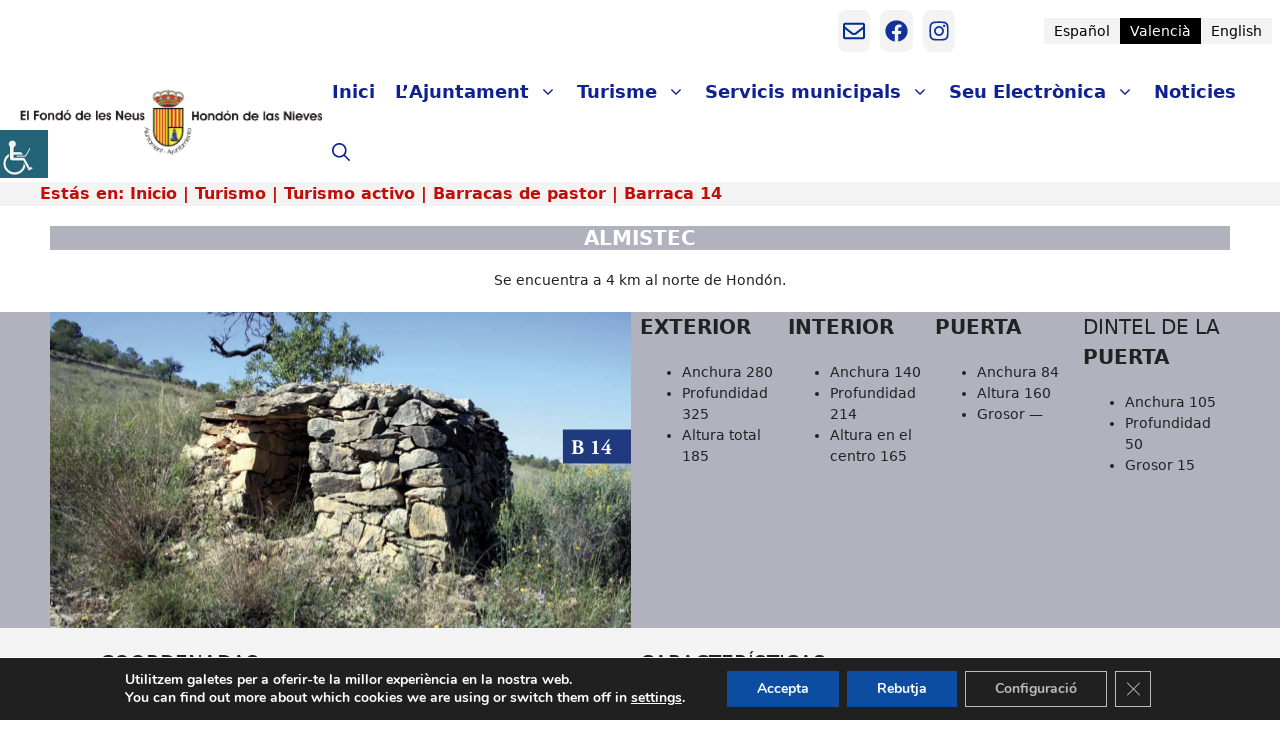

--- FILE ---
content_type: text/html; charset=UTF-8
request_url: https://www.fondoneus.es/ca/turismo/turismo-activo/barracas-de-pastor/barraca-14/
body_size: 31364
content:
<!DOCTYPE html>
<html lang="ca">
<head>
<!-- Google tag (gtag.js) -->
<script async src="https://www.googletagmanager.com/gtag/js?id=G-2DR3GW1DZL"></script>
<script>
  window.dataLayer = window.dataLayer || [];
  function gtag(){dataLayer.push(arguments);}
  gtag('js', new Date());

  gtag('config', 'G-2DR3GW1DZL');
</script>
	<meta charset="UTF-8">
	<meta name='robots' content='index, follow, max-image-preview:large, max-snippet:-1, max-video-preview:-1' />
	<style>img:is([sizes="auto" i], [sizes^="auto," i]) { contain-intrinsic-size: 3000px 1500px }</style>
	<meta name="dlm-version" content="5.1.6"><meta name="viewport" content="width=device-width, initial-scale=1">
	<!-- This site is optimized with the Yoast SEO plugin v26.4 - https://yoast.com/wordpress/plugins/seo/ -->
	<title>Barraca 14 | Ayuntamiento Hondón de las Nieves</title>
	<link rel="canonical" href="https://www.fondoneus.es/turismo/turismo-activo/barracas-de-pastor/barraca-14/" />
	<meta property="og:locale" content="ca_ES" />
	<meta property="og:type" content="article" />
	<meta property="og:title" content="Barraca 14 | Ayuntamiento Hondón de las Nieves" />
	<meta property="og:description" content="ALMISTEC Se encuentra a 4 km al norte de Hondón. OBSERVACIONES" />
	<meta property="og:url" content="https://www.fondoneus.es/ca/turismo/turismo-activo/barracas-de-pastor/barraca-14/" />
	<meta property="og:site_name" content="Ayuntamiento Hondón de las Nieves" />
	<meta property="article:publisher" content="https://es-es.facebook.com/fondoneus/" />
	<meta property="article:modified_time" content="2023-10-17T11:25:09+00:00" />
	<meta property="og:image" content="https://www.fondoneus.es/wp-content/uploads/2023/10/barracas_pastor_B14.png" />
	<meta property="og:image:width" content="581" />
	<meta property="og:image:height" content="316" />
	<meta property="og:image:type" content="image/png" />
	<meta name="twitter:card" content="summary_large_image" />
	<meta name="twitter:label1" content="Temps estimat de lectura" />
	<meta name="twitter:data1" content="1 minut" />
	<script type="application/ld+json" class="yoast-schema-graph">{"@context":"https://schema.org","@graph":[{"@type":"WebPage","@id":"https://www.fondoneus.es/ca/turismo/turismo-activo/barracas-de-pastor/barraca-14/","url":"https://www.fondoneus.es/ca/turismo/turismo-activo/barracas-de-pastor/barraca-14/","name":"Barraca 14 | Ayuntamiento Hondón de las Nieves","isPartOf":{"@id":"https://www.fondoneus.es/ca/#website"},"primaryImageOfPage":{"@id":"https://www.fondoneus.es/ca/turismo/turismo-activo/barracas-de-pastor/barraca-14/#primaryimage"},"image":{"@id":"https://www.fondoneus.es/ca/turismo/turismo-activo/barracas-de-pastor/barraca-14/#primaryimage"},"thumbnailUrl":"https://www.fondoneus.es/wp-content/uploads/2023/10/barracas_pastor_B14.png","datePublished":"2023-10-17T11:24:34+00:00","dateModified":"2023-10-17T11:25:09+00:00","breadcrumb":{"@id":"https://www.fondoneus.es/ca/turismo/turismo-activo/barracas-de-pastor/barraca-14/#breadcrumb"},"inLanguage":"ca","potentialAction":[{"@type":"ReadAction","target":["https://www.fondoneus.es/ca/turismo/turismo-activo/barracas-de-pastor/barraca-14/"]}]},{"@type":"ImageObject","inLanguage":"ca","@id":"https://www.fondoneus.es/ca/turismo/turismo-activo/barracas-de-pastor/barraca-14/#primaryimage","url":"https://www.fondoneus.es/wp-content/uploads/2023/10/barracas_pastor_B14.png","contentUrl":"https://www.fondoneus.es/wp-content/uploads/2023/10/barracas_pastor_B14.png","width":581,"height":316},{"@type":"BreadcrumbList","@id":"https://www.fondoneus.es/ca/turismo/turismo-activo/barracas-de-pastor/barraca-14/#breadcrumb","itemListElement":[{"@type":"ListItem","position":1,"name":"Inicio","item":"https://www.fondoneus.es/ca/"},{"@type":"ListItem","position":2,"name":"Turismo","item":"https://www.fondoneus.es/ca/turismo/"},{"@type":"ListItem","position":3,"name":"Turismo activo","item":"https://www.fondoneus.es/ca/turismo/turismo-activo/"},{"@type":"ListItem","position":4,"name":"Barracas de pastor","item":"https://www.fondoneus.es/ca/turismo/turismo-activo/barracas-de-pastor/"},{"@type":"ListItem","position":5,"name":"Barraca 14"}]},{"@type":"WebSite","@id":"https://www.fondoneus.es/ca/#website","url":"https://www.fondoneus.es/ca/","name":"Web oficial del Ayuntamiento Hondón de las Nieves","description":"Web oficial del Ayuntamiento de Hondón de las Nieves","publisher":{"@id":"https://www.fondoneus.es/ca/#organization"},"alternateName":"Ayuntamiento Hondón de las Nieves","potentialAction":[{"@type":"SearchAction","target":{"@type":"EntryPoint","urlTemplate":"https://www.fondoneus.es/ca/?s={search_term_string}"},"query-input":{"@type":"PropertyValueSpecification","valueRequired":true,"valueName":"search_term_string"}}],"inLanguage":"ca"},{"@type":"Organization","@id":"https://www.fondoneus.es/ca/#organization","name":"Ayuntamiento Hondón de las Nieves","alternateName":"Ayuntamiento Hondón de las Nieves","url":"https://www.fondoneus.es/ca/","logo":{"@type":"ImageObject","inLanguage":"ca","@id":"https://www.fondoneus.es/ca/#/schema/logo/image/","url":"https://www.fondoneus.es/wp-content/uploads/2023/07/escudo-imagen-destacada.jpg","contentUrl":"https://www.fondoneus.es/wp-content/uploads/2023/07/escudo-imagen-destacada.jpg","width":600,"height":300,"caption":"Ayuntamiento Hondón de las Nieves"},"image":{"@id":"https://www.fondoneus.es/ca/#/schema/logo/image/"},"sameAs":["https://es-es.facebook.com/fondoneus/","https://www.youtube.com/@ayuntamientodehondondelasn8158"]}]}</script>
	<!-- / Yoast SEO plugin. -->


<link rel='dns-prefetch' href='//www.fondoneus.es' />
<link href='https://fonts.gstatic.com' crossorigin rel='preconnect' />
<link href='https://fonts.googleapis.com' crossorigin rel='preconnect' />
<link rel="alternate" type="application/rss+xml" title="Ayuntamiento Hondón de las Nieves &raquo; Canal d&#039;informació" href="https://www.fondoneus.es/ca/feed/" />
<link rel="alternate" type="application/rss+xml" title="Ayuntamiento Hondón de las Nieves &raquo; Canal dels comentaris" href="https://www.fondoneus.es/ca/comments/feed/" />
<link rel="alternate" type="text/calendar" title="Ayuntamiento Hondón de las Nieves &raquo; Canal iCal" href="https://www.fondoneus.es/ca/events/?ical=1" />
<script>
window._wpemojiSettings = {"baseUrl":"https:\/\/s.w.org\/images\/core\/emoji\/16.0.1\/72x72\/","ext":".png","svgUrl":"https:\/\/s.w.org\/images\/core\/emoji\/16.0.1\/svg\/","svgExt":".svg","source":{"concatemoji":"https:\/\/www.fondoneus.es\/wp-includes\/js\/wp-emoji-release.min.js?ver=6.8.3"}};
/*! This file is auto-generated */
!function(s,n){var o,i,e;function c(e){try{var t={supportTests:e,timestamp:(new Date).valueOf()};sessionStorage.setItem(o,JSON.stringify(t))}catch(e){}}function p(e,t,n){e.clearRect(0,0,e.canvas.width,e.canvas.height),e.fillText(t,0,0);var t=new Uint32Array(e.getImageData(0,0,e.canvas.width,e.canvas.height).data),a=(e.clearRect(0,0,e.canvas.width,e.canvas.height),e.fillText(n,0,0),new Uint32Array(e.getImageData(0,0,e.canvas.width,e.canvas.height).data));return t.every(function(e,t){return e===a[t]})}function u(e,t){e.clearRect(0,0,e.canvas.width,e.canvas.height),e.fillText(t,0,0);for(var n=e.getImageData(16,16,1,1),a=0;a<n.data.length;a++)if(0!==n.data[a])return!1;return!0}function f(e,t,n,a){switch(t){case"flag":return n(e,"\ud83c\udff3\ufe0f\u200d\u26a7\ufe0f","\ud83c\udff3\ufe0f\u200b\u26a7\ufe0f")?!1:!n(e,"\ud83c\udde8\ud83c\uddf6","\ud83c\udde8\u200b\ud83c\uddf6")&&!n(e,"\ud83c\udff4\udb40\udc67\udb40\udc62\udb40\udc65\udb40\udc6e\udb40\udc67\udb40\udc7f","\ud83c\udff4\u200b\udb40\udc67\u200b\udb40\udc62\u200b\udb40\udc65\u200b\udb40\udc6e\u200b\udb40\udc67\u200b\udb40\udc7f");case"emoji":return!a(e,"\ud83e\udedf")}return!1}function g(e,t,n,a){var r="undefined"!=typeof WorkerGlobalScope&&self instanceof WorkerGlobalScope?new OffscreenCanvas(300,150):s.createElement("canvas"),o=r.getContext("2d",{willReadFrequently:!0}),i=(o.textBaseline="top",o.font="600 32px Arial",{});return e.forEach(function(e){i[e]=t(o,e,n,a)}),i}function t(e){var t=s.createElement("script");t.src=e,t.defer=!0,s.head.appendChild(t)}"undefined"!=typeof Promise&&(o="wpEmojiSettingsSupports",i=["flag","emoji"],n.supports={everything:!0,everythingExceptFlag:!0},e=new Promise(function(e){s.addEventListener("DOMContentLoaded",e,{once:!0})}),new Promise(function(t){var n=function(){try{var e=JSON.parse(sessionStorage.getItem(o));if("object"==typeof e&&"number"==typeof e.timestamp&&(new Date).valueOf()<e.timestamp+604800&&"object"==typeof e.supportTests)return e.supportTests}catch(e){}return null}();if(!n){if("undefined"!=typeof Worker&&"undefined"!=typeof OffscreenCanvas&&"undefined"!=typeof URL&&URL.createObjectURL&&"undefined"!=typeof Blob)try{var e="postMessage("+g.toString()+"("+[JSON.stringify(i),f.toString(),p.toString(),u.toString()].join(",")+"));",a=new Blob([e],{type:"text/javascript"}),r=new Worker(URL.createObjectURL(a),{name:"wpTestEmojiSupports"});return void(r.onmessage=function(e){c(n=e.data),r.terminate(),t(n)})}catch(e){}c(n=g(i,f,p,u))}t(n)}).then(function(e){for(var t in e)n.supports[t]=e[t],n.supports.everything=n.supports.everything&&n.supports[t],"flag"!==t&&(n.supports.everythingExceptFlag=n.supports.everythingExceptFlag&&n.supports[t]);n.supports.everythingExceptFlag=n.supports.everythingExceptFlag&&!n.supports.flag,n.DOMReady=!1,n.readyCallback=function(){n.DOMReady=!0}}).then(function(){return e}).then(function(){var e;n.supports.everything||(n.readyCallback(),(e=n.source||{}).concatemoji?t(e.concatemoji):e.wpemoji&&e.twemoji&&(t(e.twemoji),t(e.wpemoji)))}))}((window,document),window._wpemojiSettings);
</script>
<link rel='stylesheet' id='tribe-events-pro-mini-calendar-block-styles-css' href='https://www.fondoneus.es/wp-content/plugins/events-calendar-pro/build/css/tribe-events-pro-mini-calendar-block.css?ver=7.7.11' media='all' />
<style id='wp-emoji-styles-inline-css'>

	img.wp-smiley, img.emoji {
		display: inline !important;
		border: none !important;
		box-shadow: none !important;
		height: 1em !important;
		width: 1em !important;
		margin: 0 0.07em !important;
		vertical-align: -0.1em !important;
		background: none !important;
		padding: 0 !important;
	}
</style>
<link rel='stylesheet' id='wp-block-library-css' href='https://www.fondoneus.es/wp-includes/css/dist/block-library/style.min.css?ver=6.8.3' media='all' />
<style id='classic-theme-styles-inline-css'>
/*! This file is auto-generated */
.wp-block-button__link{color:#fff;background-color:#32373c;border-radius:9999px;box-shadow:none;text-decoration:none;padding:calc(.667em + 2px) calc(1.333em + 2px);font-size:1.125em}.wp-block-file__button{background:#32373c;color:#fff;text-decoration:none}
</style>
<style id='global-styles-inline-css'>
:root{--wp--preset--aspect-ratio--square: 1;--wp--preset--aspect-ratio--4-3: 4/3;--wp--preset--aspect-ratio--3-4: 3/4;--wp--preset--aspect-ratio--3-2: 3/2;--wp--preset--aspect-ratio--2-3: 2/3;--wp--preset--aspect-ratio--16-9: 16/9;--wp--preset--aspect-ratio--9-16: 9/16;--wp--preset--color--black: #000000;--wp--preset--color--cyan-bluish-gray: #abb8c3;--wp--preset--color--white: #ffffff;--wp--preset--color--pale-pink: #f78da7;--wp--preset--color--vivid-red: #cf2e2e;--wp--preset--color--luminous-vivid-orange: #ff6900;--wp--preset--color--luminous-vivid-amber: #fcb900;--wp--preset--color--light-green-cyan: #7bdcb5;--wp--preset--color--vivid-green-cyan: #00d084;--wp--preset--color--pale-cyan-blue: #8ed1fc;--wp--preset--color--vivid-cyan-blue: #0693e3;--wp--preset--color--vivid-purple: #9b51e0;--wp--preset--color--contrast: var(--contrast);--wp--preset--color--contrast-2: var(--contrast-2);--wp--preset--color--contrast-3: var(--contrast-3);--wp--preset--color--base: var(--base);--wp--preset--color--base-3: var(--base-3);--wp--preset--color--global-color-8: var(--global-color-8);--wp--preset--color--global-color-9: var(--global-color-9);--wp--preset--color--b-87979: var(--b87979);--wp--preset--color--79-b-8-b-8: var(--79b8b8);--wp--preset--gradient--vivid-cyan-blue-to-vivid-purple: linear-gradient(135deg,rgba(6,147,227,1) 0%,rgb(155,81,224) 100%);--wp--preset--gradient--light-green-cyan-to-vivid-green-cyan: linear-gradient(135deg,rgb(122,220,180) 0%,rgb(0,208,130) 100%);--wp--preset--gradient--luminous-vivid-amber-to-luminous-vivid-orange: linear-gradient(135deg,rgba(252,185,0,1) 0%,rgba(255,105,0,1) 100%);--wp--preset--gradient--luminous-vivid-orange-to-vivid-red: linear-gradient(135deg,rgba(255,105,0,1) 0%,rgb(207,46,46) 100%);--wp--preset--gradient--very-light-gray-to-cyan-bluish-gray: linear-gradient(135deg,rgb(238,238,238) 0%,rgb(169,184,195) 100%);--wp--preset--gradient--cool-to-warm-spectrum: linear-gradient(135deg,rgb(74,234,220) 0%,rgb(151,120,209) 20%,rgb(207,42,186) 40%,rgb(238,44,130) 60%,rgb(251,105,98) 80%,rgb(254,248,76) 100%);--wp--preset--gradient--blush-light-purple: linear-gradient(135deg,rgb(255,206,236) 0%,rgb(152,150,240) 100%);--wp--preset--gradient--blush-bordeaux: linear-gradient(135deg,rgb(254,205,165) 0%,rgb(254,45,45) 50%,rgb(107,0,62) 100%);--wp--preset--gradient--luminous-dusk: linear-gradient(135deg,rgb(255,203,112) 0%,rgb(199,81,192) 50%,rgb(65,88,208) 100%);--wp--preset--gradient--pale-ocean: linear-gradient(135deg,rgb(255,245,203) 0%,rgb(182,227,212) 50%,rgb(51,167,181) 100%);--wp--preset--gradient--electric-grass: linear-gradient(135deg,rgb(202,248,128) 0%,rgb(113,206,126) 100%);--wp--preset--gradient--midnight: linear-gradient(135deg,rgb(2,3,129) 0%,rgb(40,116,252) 100%);--wp--preset--font-size--small: 13px;--wp--preset--font-size--medium: 20px;--wp--preset--font-size--large: 36px;--wp--preset--font-size--x-large: 42px;--wp--preset--spacing--20: 0.44rem;--wp--preset--spacing--30: 0.67rem;--wp--preset--spacing--40: 1rem;--wp--preset--spacing--50: 1.5rem;--wp--preset--spacing--60: 2.25rem;--wp--preset--spacing--70: 3.38rem;--wp--preset--spacing--80: 5.06rem;--wp--preset--shadow--natural: 6px 6px 9px rgba(0, 0, 0, 0.2);--wp--preset--shadow--deep: 12px 12px 50px rgba(0, 0, 0, 0.4);--wp--preset--shadow--sharp: 6px 6px 0px rgba(0, 0, 0, 0.2);--wp--preset--shadow--outlined: 6px 6px 0px -3px rgba(255, 255, 255, 1), 6px 6px rgba(0, 0, 0, 1);--wp--preset--shadow--crisp: 6px 6px 0px rgba(0, 0, 0, 1);}:where(.is-layout-flex){gap: 0.5em;}:where(.is-layout-grid){gap: 0.5em;}body .is-layout-flex{display: flex;}.is-layout-flex{flex-wrap: wrap;align-items: center;}.is-layout-flex > :is(*, div){margin: 0;}body .is-layout-grid{display: grid;}.is-layout-grid > :is(*, div){margin: 0;}:where(.wp-block-columns.is-layout-flex){gap: 2em;}:where(.wp-block-columns.is-layout-grid){gap: 2em;}:where(.wp-block-post-template.is-layout-flex){gap: 1.25em;}:where(.wp-block-post-template.is-layout-grid){gap: 1.25em;}.has-black-color{color: var(--wp--preset--color--black) !important;}.has-cyan-bluish-gray-color{color: var(--wp--preset--color--cyan-bluish-gray) !important;}.has-white-color{color: var(--wp--preset--color--white) !important;}.has-pale-pink-color{color: var(--wp--preset--color--pale-pink) !important;}.has-vivid-red-color{color: var(--wp--preset--color--vivid-red) !important;}.has-luminous-vivid-orange-color{color: var(--wp--preset--color--luminous-vivid-orange) !important;}.has-luminous-vivid-amber-color{color: var(--wp--preset--color--luminous-vivid-amber) !important;}.has-light-green-cyan-color{color: var(--wp--preset--color--light-green-cyan) !important;}.has-vivid-green-cyan-color{color: var(--wp--preset--color--vivid-green-cyan) !important;}.has-pale-cyan-blue-color{color: var(--wp--preset--color--pale-cyan-blue) !important;}.has-vivid-cyan-blue-color{color: var(--wp--preset--color--vivid-cyan-blue) !important;}.has-vivid-purple-color{color: var(--wp--preset--color--vivid-purple) !important;}.has-black-background-color{background-color: var(--wp--preset--color--black) !important;}.has-cyan-bluish-gray-background-color{background-color: var(--wp--preset--color--cyan-bluish-gray) !important;}.has-white-background-color{background-color: var(--wp--preset--color--white) !important;}.has-pale-pink-background-color{background-color: var(--wp--preset--color--pale-pink) !important;}.has-vivid-red-background-color{background-color: var(--wp--preset--color--vivid-red) !important;}.has-luminous-vivid-orange-background-color{background-color: var(--wp--preset--color--luminous-vivid-orange) !important;}.has-luminous-vivid-amber-background-color{background-color: var(--wp--preset--color--luminous-vivid-amber) !important;}.has-light-green-cyan-background-color{background-color: var(--wp--preset--color--light-green-cyan) !important;}.has-vivid-green-cyan-background-color{background-color: var(--wp--preset--color--vivid-green-cyan) !important;}.has-pale-cyan-blue-background-color{background-color: var(--wp--preset--color--pale-cyan-blue) !important;}.has-vivid-cyan-blue-background-color{background-color: var(--wp--preset--color--vivid-cyan-blue) !important;}.has-vivid-purple-background-color{background-color: var(--wp--preset--color--vivid-purple) !important;}.has-black-border-color{border-color: var(--wp--preset--color--black) !important;}.has-cyan-bluish-gray-border-color{border-color: var(--wp--preset--color--cyan-bluish-gray) !important;}.has-white-border-color{border-color: var(--wp--preset--color--white) !important;}.has-pale-pink-border-color{border-color: var(--wp--preset--color--pale-pink) !important;}.has-vivid-red-border-color{border-color: var(--wp--preset--color--vivid-red) !important;}.has-luminous-vivid-orange-border-color{border-color: var(--wp--preset--color--luminous-vivid-orange) !important;}.has-luminous-vivid-amber-border-color{border-color: var(--wp--preset--color--luminous-vivid-amber) !important;}.has-light-green-cyan-border-color{border-color: var(--wp--preset--color--light-green-cyan) !important;}.has-vivid-green-cyan-border-color{border-color: var(--wp--preset--color--vivid-green-cyan) !important;}.has-pale-cyan-blue-border-color{border-color: var(--wp--preset--color--pale-cyan-blue) !important;}.has-vivid-cyan-blue-border-color{border-color: var(--wp--preset--color--vivid-cyan-blue) !important;}.has-vivid-purple-border-color{border-color: var(--wp--preset--color--vivid-purple) !important;}.has-vivid-cyan-blue-to-vivid-purple-gradient-background{background: var(--wp--preset--gradient--vivid-cyan-blue-to-vivid-purple) !important;}.has-light-green-cyan-to-vivid-green-cyan-gradient-background{background: var(--wp--preset--gradient--light-green-cyan-to-vivid-green-cyan) !important;}.has-luminous-vivid-amber-to-luminous-vivid-orange-gradient-background{background: var(--wp--preset--gradient--luminous-vivid-amber-to-luminous-vivid-orange) !important;}.has-luminous-vivid-orange-to-vivid-red-gradient-background{background: var(--wp--preset--gradient--luminous-vivid-orange-to-vivid-red) !important;}.has-very-light-gray-to-cyan-bluish-gray-gradient-background{background: var(--wp--preset--gradient--very-light-gray-to-cyan-bluish-gray) !important;}.has-cool-to-warm-spectrum-gradient-background{background: var(--wp--preset--gradient--cool-to-warm-spectrum) !important;}.has-blush-light-purple-gradient-background{background: var(--wp--preset--gradient--blush-light-purple) !important;}.has-blush-bordeaux-gradient-background{background: var(--wp--preset--gradient--blush-bordeaux) !important;}.has-luminous-dusk-gradient-background{background: var(--wp--preset--gradient--luminous-dusk) !important;}.has-pale-ocean-gradient-background{background: var(--wp--preset--gradient--pale-ocean) !important;}.has-electric-grass-gradient-background{background: var(--wp--preset--gradient--electric-grass) !important;}.has-midnight-gradient-background{background: var(--wp--preset--gradient--midnight) !important;}.has-small-font-size{font-size: var(--wp--preset--font-size--small) !important;}.has-medium-font-size{font-size: var(--wp--preset--font-size--medium) !important;}.has-large-font-size{font-size: var(--wp--preset--font-size--large) !important;}.has-x-large-font-size{font-size: var(--wp--preset--font-size--x-large) !important;}
:where(.wp-block-post-template.is-layout-flex){gap: 1.25em;}:where(.wp-block-post-template.is-layout-grid){gap: 1.25em;}
:where(.wp-block-columns.is-layout-flex){gap: 2em;}:where(.wp-block-columns.is-layout-grid){gap: 2em;}
:root :where(.wp-block-pullquote){font-size: 1.5em;line-height: 1.6;}
</style>
<link rel='stylesheet' id='contact-form-7-css' href='https://www.fondoneus.es/wp-content/plugins/contact-form-7/includes/css/styles.css?ver=6.1.3' media='all' />
<link rel='stylesheet' id='Rich_Web_Video_Slider-css' href='https://www.fondoneus.es/wp-content/plugins/slider-video/Style/Rich-Web-Video-Slider-Widget.css?ver=6.8.3' media='all' />
<link rel='stylesheet' id='fontawesomeSl-css-css' href='https://www.fondoneus.es/wp-content/plugins/slider-video/Style/richwebicons.css?ver=6.8.3' media='all' />
<link rel='stylesheet' id='wpah-front-styles-css' href='https://www.fondoneus.es/wp-content/plugins/wp-accessibility-helper/assets/css/wp-accessibility-helper.min.css?ver=0.5.9.4' media='all' />
<link rel='stylesheet' id='wpml-legacy-horizontal-list-0-css' href='https://www.fondoneus.es/wp-content/plugins/sitepress-multilingual-cms/templates/language-switchers/legacy-list-horizontal/style.min.css?ver=1' media='all' />
<style id='wpml-legacy-horizontal-list-0-inline-css'>
.wpml-ls-statics-footer a, .wpml-ls-statics-footer .wpml-ls-sub-menu a, .wpml-ls-statics-footer .wpml-ls-sub-menu a:link, .wpml-ls-statics-footer li:not(.wpml-ls-current-language) .wpml-ls-link, .wpml-ls-statics-footer li:not(.wpml-ls-current-language) .wpml-ls-link:link {color:#444444;background-color:#ffffff;}.wpml-ls-statics-footer .wpml-ls-sub-menu a:hover,.wpml-ls-statics-footer .wpml-ls-sub-menu a:focus, .wpml-ls-statics-footer .wpml-ls-sub-menu a:link:hover, .wpml-ls-statics-footer .wpml-ls-sub-menu a:link:focus {color:#000000;background-color:#eeeeee;}.wpml-ls-statics-footer .wpml-ls-current-language > a {color:#444444;background-color:#ffffff;}.wpml-ls-statics-footer .wpml-ls-current-language:hover>a, .wpml-ls-statics-footer .wpml-ls-current-language>a:focus {color:#000000;background-color:#eeeeee;}
.wpml-ls-statics-shortcode_actions a, .wpml-ls-statics-shortcode_actions .wpml-ls-sub-menu a, .wpml-ls-statics-shortcode_actions .wpml-ls-sub-menu a:link, .wpml-ls-statics-shortcode_actions li:not(.wpml-ls-current-language) .wpml-ls-link, .wpml-ls-statics-shortcode_actions li:not(.wpml-ls-current-language) .wpml-ls-link:link {color:#000000;background-color:#f3f3f3;}.wpml-ls-statics-shortcode_actions .wpml-ls-current-language > a {color:#ffffff;background-color:#000000;}
</style>
<link rel='stylesheet' id='cms-navigation-style-base-css' href='https://www.fondoneus.es/wp-content/plugins/wpml-cms-nav/res/css/cms-navigation-base.css?ver=1.5.6' media='screen' />
<link rel='stylesheet' id='cms-navigation-style-css' href='https://www.fondoneus.es/wp-content/plugins/wpml-cms-nav/res/css/cms-navigation.css?ver=1.5.6' media='screen' />
<link rel='stylesheet' id='parente2-style-css' href='https://www.fondoneus.es/wp-content/themes/generatepress/style.css?ver=6.8.3' media='all' />
<link rel='stylesheet' id='childe2-style-css' href='https://www.fondoneus.es/wp-content/themes/DiputacionAlicanteChild/style.css?ver=6.8.3' media='all' />
<link rel='stylesheet' id='generate-style-css' href='https://www.fondoneus.es/wp-content/themes/generatepress/assets/css/main.min.css?ver=3.6.0' media='all' />
<style id='generate-style-inline-css'>
body{background-color:#ffffff;color:var(--contrast);}a{color:var(--accent);}a:hover, a:focus{text-decoration:underline;}.entry-title a, .site-branding a, a.button, .wp-block-button__link, .main-navigation a{text-decoration:none;}a:hover, a:focus, a:active{color:var(--contrast);}.grid-container{max-width:1400px;}.wp-block-group__inner-container{max-width:1400px;margin-left:auto;margin-right:auto;}.site-header .header-image{width:310px;}.generate-back-to-top{font-size:20px;border-radius:3px;position:fixed;bottom:30px;right:30px;line-height:40px;width:40px;text-align:center;z-index:10;transition:opacity 300ms ease-in-out;opacity:0.1;transform:translateY(1000px);}.generate-back-to-top__show{opacity:1;transform:translateY(0);}.navigation-search{position:absolute;left:-99999px;pointer-events:none;visibility:hidden;z-index:20;width:100%;top:0;transition:opacity 100ms ease-in-out;opacity:0;}.navigation-search.nav-search-active{left:0;right:0;pointer-events:auto;visibility:visible;opacity:1;}.navigation-search input[type="search"]{outline:0;border:0;vertical-align:bottom;line-height:1;opacity:0.9;width:100%;z-index:20;border-radius:0;-webkit-appearance:none;height:60px;}.navigation-search input::-ms-clear{display:none;width:0;height:0;}.navigation-search input::-ms-reveal{display:none;width:0;height:0;}.navigation-search input::-webkit-search-decoration, .navigation-search input::-webkit-search-cancel-button, .navigation-search input::-webkit-search-results-button, .navigation-search input::-webkit-search-results-decoration{display:none;}.gen-sidebar-nav .navigation-search{top:auto;bottom:0;}:root{--contrast:#222222;--contrast-2:#575760;--contrast-3:#b2b2be;--base:#f3f3f3;--base-3:#ffffff;--global-color-8:#002E8F;--global-color-9:#c30e05;--b87979:#b87979;--79b8b8:#79b8b8;}:root .has-contrast-color{color:var(--contrast);}:root .has-contrast-background-color{background-color:var(--contrast);}:root .has-contrast-2-color{color:var(--contrast-2);}:root .has-contrast-2-background-color{background-color:var(--contrast-2);}:root .has-contrast-3-color{color:var(--contrast-3);}:root .has-contrast-3-background-color{background-color:var(--contrast-3);}:root .has-base-color{color:var(--base);}:root .has-base-background-color{background-color:var(--base);}:root .has-base-3-color{color:var(--base-3);}:root .has-base-3-background-color{background-color:var(--base-3);}:root .has-global-color-8-color{color:var(--global-color-8);}:root .has-global-color-8-background-color{background-color:var(--global-color-8);}:root .has-global-color-9-color{color:var(--global-color-9);}:root .has-global-color-9-background-color{background-color:var(--global-color-9);}:root .has-b87979-color{color:var(--b87979);}:root .has-b87979-background-color{background-color:var(--b87979);}:root .has-79b8b8-color{color:var(--79b8b8);}:root .has-79b8b8-background-color{background-color:var(--79b8b8);}.main-title{font-family:-apple-system, system-ui, BlinkMacSystemFont, "Segoe UI", Helvetica, Arial, sans-serif, "Apple Color Emoji", "Segoe UI Emoji", "Segoe UI Symbol";text-decoration:none;font-size:16px;}.site-description{font-family:-apple-system, system-ui, BlinkMacSystemFont, "Segoe UI", Helvetica, Arial, sans-serif, "Apple Color Emoji", "Segoe UI Emoji", "Segoe UI Symbol";font-size:24px;}.main-navigation a, .main-navigation .menu-toggle, .main-navigation .menu-bar-items{font-family:-apple-system, system-ui, BlinkMacSystemFont, "Segoe UI", Helvetica, Arial, sans-serif, "Apple Color Emoji", "Segoe UI Emoji", "Segoe UI Symbol";font-weight:bold;font-size:18px;}@media (max-width: 1024px){.main-navigation a, .main-navigation .menu-toggle, .main-navigation .menu-bar-items{font-size:16px;}}body, button, input, select, textarea{font-weight:500;font-size:14px;}h3{font-weight:bold;font-size:20px;}.top-bar{background-color:#636363;color:#ffffff;}.top-bar a{color:#ffffff;}.top-bar a:hover{color:#303030;}.site-header{background-color:var(--base-3);}.main-title a,.main-title a:hover{color:#102193;}.site-description{color:#990101;}.main-navigation,.main-navigation ul ul{background-color:#ffffff;}.main-navigation .main-nav ul li a, .main-navigation .menu-toggle, .main-navigation .menu-bar-items{color:#102193;}.main-navigation .main-nav ul li:not([class*="current-menu-"]):hover > a, .main-navigation .main-nav ul li:not([class*="current-menu-"]):focus > a, .main-navigation .main-nav ul li.sfHover:not([class*="current-menu-"]) > a, .main-navigation .menu-bar-item:hover > a, .main-navigation .menu-bar-item.sfHover > a{color:#606060;background-color:#ffffff;}button.menu-toggle:hover,button.menu-toggle:focus{color:#102193;}.main-navigation .main-nav ul li[class*="current-menu-"] > a{color:#af0a05;background-color:#f3f3f3;}.navigation-search input[type="search"],.navigation-search input[type="search"]:active, .navigation-search input[type="search"]:focus, .main-navigation .main-nav ul li.search-item.active > a, .main-navigation .menu-bar-items .search-item.active > a{color:var(--global-color-8);background-color:var(--base-3);opacity:1;}.main-navigation ul ul{background-color:#ffffff;}.main-navigation .main-nav ul ul li a{color:#102193;}.main-navigation .main-nav ul ul li:not([class*="current-menu-"]):hover > a,.main-navigation .main-nav ul ul li:not([class*="current-menu-"]):focus > a, .main-navigation .main-nav ul ul li.sfHover:not([class*="current-menu-"]) > a{color:#af0a05;background-color:#eaeaea;}.main-navigation .main-nav ul ul li[class*="current-menu-"] > a{color:#af0a05;background-color:#eaeaea;}.separate-containers .inside-article, .separate-containers .comments-area, .separate-containers .page-header, .one-container .container, .separate-containers .paging-navigation, .inside-page-header{background-color:var(--base-3);}.inside-article a,.paging-navigation a,.comments-area a,.page-header a{color:#1e72bd;}.inside-article a:hover,.paging-navigation a:hover,.comments-area a:hover,.page-header a:hover{color:#606060;}.entry-title a{color:#1e72bd;}.entry-title a:hover{color:var(--contrast-2);}.entry-meta{color:var(--contrast-2);}.entry-meta a{color:#bc2701;}.entry-meta a:hover{color:#123f99;}h1{color:var(--global-color-8);}h2{color:var(--global-color-8);}h3{color:var(--global-color-8);}.sidebar .widget{color:#000000;background-color:#f3f3f3;}.sidebar .widget a{color:#1e73be;}.sidebar .widget a:hover{color:#606060;}.sidebar .widget .widget-title{color:#000000;}.footer-widgets{background-color:var(--base-3);}.site-info{background-color:var(--base-3);}input[type="text"],input[type="email"],input[type="url"],input[type="password"],input[type="search"],input[type="tel"],input[type="number"],textarea,select{color:var(--contrast);background-color:var(--base-2);border-color:var(--base);}input[type="text"]:focus,input[type="email"]:focus,input[type="url"]:focus,input[type="password"]:focus,input[type="search"]:focus,input[type="tel"]:focus,input[type="number"]:focus,textarea:focus,select:focus{color:var(--contrast);background-color:var(--base-2);border-color:var(--contrast-3);}button,html input[type="button"],input[type="reset"],input[type="submit"],a.button,a.wp-block-button__link:not(.has-background){color:#ffffff;background-color:#102193;}button:hover,html input[type="button"]:hover,input[type="reset"]:hover,input[type="submit"]:hover,a.button:hover,button:focus,html input[type="button"]:focus,input[type="reset"]:focus,input[type="submit"]:focus,a.button:focus,a.wp-block-button__link:not(.has-background):active,a.wp-block-button__link:not(.has-background):focus,a.wp-block-button__link:not(.has-background):hover{color:#ffffff;background-color:var(--global-color-9);}a.generate-back-to-top{background-color:var(--global-color-8);color:#ffffff;}a.generate-back-to-top:hover,a.generate-back-to-top:focus{background-color:var(--global-color-9);color:#ffffff;}:root{--gp-search-modal-bg-color:var(--base-3);--gp-search-modal-text-color:var(--contrast);--gp-search-modal-overlay-bg-color:rgba(0,0,0,0.2);}@media (max-width: 768px){.main-navigation .menu-bar-item:hover > a, .main-navigation .menu-bar-item.sfHover > a{background:none;color:#102193;}}.inside-header{padding:0px 20px 0px 20px;}.nav-below-header .main-navigation .inside-navigation.grid-container, .nav-above-header .main-navigation .inside-navigation.grid-container{padding:0px 10px 0px 10px;}.site-main .wp-block-group__inner-container{padding:40px;}.separate-containers .paging-navigation{padding-top:20px;padding-bottom:20px;}.entry-content .alignwide, body:not(.no-sidebar) .entry-content .alignfull{margin-left:-40px;width:calc(100% + 80px);max-width:calc(100% + 80px);}.main-navigation .main-nav ul li a,.menu-toggle,.main-navigation .menu-bar-item > a{padding-left:10px;padding-right:10px;}.main-navigation .main-nav ul ul li a{padding:10px;}.rtl .menu-item-has-children .dropdown-menu-toggle{padding-left:10px;}.menu-item-has-children .dropdown-menu-toggle{padding-right:10px;}.rtl .main-navigation .main-nav ul li.menu-item-has-children > a{padding-right:10px;}@media (max-width:768px){.separate-containers .inside-article, .separate-containers .comments-area, .separate-containers .page-header, .separate-containers .paging-navigation, .one-container .site-content, .inside-page-header{padding:30px;}.site-main .wp-block-group__inner-container{padding:30px;}.inside-top-bar{padding-right:30px;padding-left:30px;}.inside-header{padding-right:30px;padding-left:30px;}.widget-area .widget{padding-top:30px;padding-right:30px;padding-bottom:30px;padding-left:30px;}.footer-widgets-container{padding-top:30px;padding-right:30px;padding-bottom:30px;padding-left:30px;}.inside-site-info{padding-right:30px;padding-left:30px;}.entry-content .alignwide, body:not(.no-sidebar) .entry-content .alignfull{margin-left:-30px;width:calc(100% + 60px);max-width:calc(100% + 60px);}.one-container .site-main .paging-navigation{margin-bottom:20px;}}/* End cached CSS */.is-right-sidebar{width:25%;}.is-left-sidebar{width:30%;}.site-content .content-area{width:100%;}@media (max-width: 768px){.main-navigation .menu-toggle,.sidebar-nav-mobile:not(#sticky-placeholder){display:block;}.main-navigation ul,.gen-sidebar-nav,.main-navigation:not(.slideout-navigation):not(.toggled) .main-nav > ul,.has-inline-mobile-toggle #site-navigation .inside-navigation > *:not(.navigation-search):not(.main-nav){display:none;}.nav-align-right .inside-navigation,.nav-align-center .inside-navigation{justify-content:space-between;}.has-inline-mobile-toggle .mobile-menu-control-wrapper{display:flex;flex-wrap:wrap;}.has-inline-mobile-toggle .inside-header{flex-direction:row;text-align:left;flex-wrap:wrap;}.has-inline-mobile-toggle .header-widget,.has-inline-mobile-toggle #site-navigation{flex-basis:100%;}.nav-float-left .has-inline-mobile-toggle #site-navigation{order:10;}}
.dynamic-author-image-rounded{border-radius:100%;}.dynamic-featured-image, .dynamic-author-image{vertical-align:middle;}.one-container.blog .dynamic-content-template:not(:last-child), .one-container.archive .dynamic-content-template:not(:last-child){padding-bottom:0px;}.dynamic-entry-excerpt > p:last-child{margin-bottom:0px;}
.main-navigation .main-nav ul li a,.menu-toggle,.main-navigation .menu-bar-item > a{transition: line-height 300ms ease}.main-navigation.toggled .main-nav > ul{background-color: #ffffff}.sticky-enabled .gen-sidebar-nav.is_stuck .main-navigation {margin-bottom: 0px;}.sticky-enabled .gen-sidebar-nav.is_stuck {z-index: 500;}.sticky-enabled .main-navigation.is_stuck {box-shadow: 0 2px 2px -2px rgba(0, 0, 0, .2);}.navigation-stick:not(.gen-sidebar-nav) {left: 0;right: 0;width: 100% !important;}.both-sticky-menu .main-navigation:not(#mobile-header).toggled .main-nav > ul,.mobile-sticky-menu .main-navigation:not(#mobile-header).toggled .main-nav > ul,.mobile-header-sticky #mobile-header.toggled .main-nav > ul {position: absolute;left: 0;right: 0;z-index: 999;}.nav-float-right .navigation-stick {width: 100% !important;left: 0;}.nav-float-right .navigation-stick .navigation-branding {margin-right: auto;}.main-navigation.has-sticky-branding:not(.grid-container) .inside-navigation:not(.grid-container) .navigation-branding{margin-left: 10px;}.main-navigation.navigation-stick.has-sticky-branding .inside-navigation.grid-container{padding-left:20px;padding-right:20px;}@media (max-width:768px){.main-navigation.navigation-stick.has-sticky-branding .inside-navigation.grid-container{padding-left:0;padding-right:0;}}
@media (max-width: 1024px),(min-width:1025px){.main-navigation.sticky-navigation-transition .main-nav > ul > li > a,.sticky-navigation-transition .menu-toggle,.main-navigation.sticky-navigation-transition .menu-bar-item > a, .sticky-navigation-transition .navigation-branding .main-title{line-height:81px;}.main-navigation.sticky-navigation-transition .site-logo img, .main-navigation.sticky-navigation-transition .navigation-search input[type="search"], .main-navigation.sticky-navigation-transition .navigation-branding img{height:81px;}}
</style>
<link rel='stylesheet' id='generate-child-css' href='https://www.fondoneus.es/wp-content/themes/DiputacionAlicanteChild/style.css?ver=1688983047' media='all' />
<link rel='stylesheet' id='generate-google-fonts-css' href='https://fonts.googleapis.com/css?family=Aclonica%3Aregular&#038;display=auto&#038;ver=3.6.0' media='all' />
<link rel='stylesheet' id='fancybox-css' href='https://www.fondoneus.es/wp-content/plugins/easy-fancybox/fancybox/1.5.4/jquery.fancybox.min.css?ver=6.8.3' media='screen' />
<style id='fancybox-inline-css'>
#fancybox-outer{background:#ffffff}#fancybox-content{background:#ffffff;border-color:#ffffff;color:#000000;}#fancybox-title,#fancybox-title-float-main{color:#fff}
</style>
<link rel='stylesheet' id='child-theme-css' href='https://www.fondoneus.es/wp-content/themes/DiputacionAlicanteChild/style.css?ver=1688983047' media='all' />
<link rel='stylesheet' id='parent-style-css' href='https://www.fondoneus.es/wp-content/themes/generatepress/style.css?ver=6.8.3' media='all' />
<style id='generateblocks-inline-css'>
.gb-container.gb-tabs__item:not(.gb-tabs__item-open){display:none;}.gb-container-ff1e2d9c{height:150px;position:relative;background-color:#baf8cc;background-image:url(https://www.fondoneus.es/wp-content/uploads/2023/10/cabecera_4.jpg);background-repeat:no-repeat;background-position:center center;background-size:cover;}.gb-container-ff1e2d9c > .gb-shapes .gb-shape-1{color:rgba(123, 237, 224, 0.45);position:absolute;overflow:hidden;pointer-events:none;line-height:0;left:0;right:0;bottom:-1px;}.gb-container-ff1e2d9c > .gb-shapes .gb-shape-1 svg{height:50px;width:calc(100% + 1.3px);fill:currentColor;position:relative;left:50%;transform:translateX(-50%);min-width:100%;}.gb-container-ff1e2d9c.gb-has-dynamic-bg{background-image:var(--background-url);}.gb-container-ff1e2d9c.gb-no-dynamic-bg{background-image:none;}.gb-container-titulo-ayuntamiento{height:150px;position:relative;overflow-x:hidden;overflow-y:hidden;}.gb-container-titulo-ayuntamiento:before{content:"";background-image:url(https://www.fondoneus.es/wp-content/uploads/2023/09/fachada04-e1754550991927.png);background-repeat:no-repeat;background-position:center center;background-size:cover;z-index:0;position:absolute;top:0;right:0;bottom:0;left:0;transition:inherit;pointer-events:none;opacity:0.3;}.gb-container-titulo-ayuntamiento > .gb-shapes .gb-shape-1{color:#0895ab;position:absolute;overflow:hidden;pointer-events:none;line-height:0;left:0;right:0;bottom:-1px;transform:scaleX(-1);}.gb-container-titulo-ayuntamiento > .gb-shapes .gb-shape-1 svg{height:65px;width:calc(100% + 1.3px);fill:currentColor;position:relative;left:50%;transform:translateX(-50%);min-width:100%;}.gb-container-titulo-ayuntamiento.gb-has-dynamic-bg:before{background-image:var(--background-url);}.gb-container-titulo-ayuntamiento.gb-no-dynamic-bg:before{background-image:none;}.gb-container-barra-titulo{height:300px;background-color:#a9cfe2;}.gb-container-95505c9c{max-width:1400px;display:block;position:relative;}.gb-container-9fe8d0f3{max-width:1400px;display:flex;flex-direction:column;padding-top:0px;padding-right:50px;padding-left:50px;margin-top:0px;margin-right:auto;margin-left:auto;}.gb-container-cbf50b28{max-width:1400px;display:block;flex-direction:column;margin-right:auto;margin-left:auto;border:1px none;background-color:var(--contrast-3);}.gb-container-ded4fada{padding-left:50px;margin-right:auto;margin-left:auto;}.gb-grid-wrapper > .gb-grid-column-ded4fada{width:50%;}.gb-container-ce4fd05e{padding-right:50px;margin-right:auto;margin-left:auto;}.gb-grid-wrapper > .gb-grid-column-ce4fd05e{width:50%;}.gb-grid-wrapper > .gb-grid-column-a3511197{width:25%;}.gb-grid-wrapper > .gb-grid-column-91758ee4{width:25%;}.gb-grid-wrapper > .gb-grid-column-64ca83e2{width:25%;}.gb-grid-wrapper > .gb-grid-column-25bcdfa2{width:25%;}.gb-container-96923967{display:flex;flex-direction:column;padding:20px 100px;margin-right:100px;margin-left:100px;background-color:var(--base);}.gb-grid-wrapper > .gb-grid-column-6284ca4d{width:50%;}.gb-grid-wrapper > .gb-grid-column-cb6bffad{width:50%;}.gb-container-9bde9f5c{display:flex;flex-direction:column;font-weight:600;text-align:center;margin-bottom:20px;background-color:#f3f3f3;color:var(--global-color-9);}.gb-container-78ddfacc{max-width:1400px;display:flex;flex-direction:row;align-items:center;justify-content:flex-start;font-size:16px;text-align:left;padding-left:20px;margin-left:20px;}.gb-container-b729bfda{display:flex;flex-direction:column;margin:10px auto;}.gb-container-7995f5bc{width:100%;display:flex;flex-direction:row;align-items:flex-end;margin-right:auto;margin-left:auto;}.gb-container-e64db320{width:75%;display:flex;flex-direction:column;align-items:flex-end;}.gb-container-41b8df2d{width:25%;display:flex;flex-direction:column;align-items:flex-end;}.gb-container-e224c1dd{background-color:#b87979;color:var(--base-3);position:relative;overflow:hidden;position:relative;}.gb-container-e224c1dd:before{content:"";background-image:url(http://pre.callosadesegura.es/wp-content/uploads/2022/05/Panamu_1-10.jpg);background-repeat:no-repeat;background-position:center center;background-size:cover;z-index:0;position:absolute;top:0;right:0;bottom:0;left:0;transition:inherit;pointer-events:none;opacity:0.1;}.gb-container-e224c1dd > .gb-inside-container{padding:70px 10px 15px;max-width:1200px;margin-left:auto;margin-right:auto;z-index:1;position:relative;}.gb-container-e224c1dd a{color:var(--base-3);}.gb-grid-wrapper > .gb-grid-column-e224c1dd > .gb-container{display:flex;flex-direction:column;height:100%;}.gb-container-e224c1dd > .gb-shapes .gb-shape-1{color:var(--base-3);position:absolute;overflow:hidden;pointer-events:none;line-height:0;left:0;right:0;top:-1px;transform:scaleY(-1) scaleX(-1);}.gb-container-e224c1dd > .gb-shapes .gb-shape-1 svg{height:55px;width:138%;fill:currentColor;position:relative;left:50%;transform:translateX(-50%);min-width:100%;}.gb-container-e224c1dd.gb-has-dynamic-bg:before{background-image:var(--background-url);}.gb-container-e224c1dd.gb-no-dynamic-bg:before{background-image:none;}.gb-container-4068688a{border-top:1px solid var(--base-3);border-bottom:1px solid var(--base-3);}.gb-container-4068688a > .gb-inside-container{padding:15px 20px;max-width:1400px;margin-left:auto;margin-right:auto;}.gb-grid-wrapper > .gb-grid-column-4068688a > .gb-container{display:flex;flex-direction:column;height:100%;}.gb-container-12d457ad > .gb-inside-container{padding:0 20px;}.gb-grid-wrapper > .gb-grid-column-12d457ad{width:32%;}.gb-grid-wrapper > .gb-grid-column-12d457ad > .gb-container{display:flex;flex-direction:column;height:100%;}.gb-container-325a04b9{display:inline-flex;flex-direction:row;}.gb-container-31904738{display:inline-flex;}.gb-container-636508c2{display:inline-flex;flex-direction:row;align-items:center;justify-content:flex-start;margin-top:30px;margin-right:auto;margin-left:auto;}.gb-container-68ec175a{border-right:1px solid var(--base-3);border-left:1px solid var(--base-3);}.gb-container-68ec175a > .gb-inside-container{padding:0 20px;}.gb-grid-wrapper > .gb-grid-column-68ec175a{width:36%;}.gb-grid-wrapper > .gb-grid-column-68ec175a > .gb-container{display:flex;flex-direction:column;height:100%;}.gb-container-47f78435{margin-left:30px;}.gb-container-47f78435 > .gb-inside-container{padding:0 20px;}.gb-grid-wrapper > .gb-grid-column-47f78435{width:32%;}.gb-grid-wrapper > .gb-grid-column-47f78435 > .gb-container{display:flex;flex-direction:column;height:100%;}.gb-headline-c8d0bc04{flex-direction:column;font-size:24px;font-weight:700;text-align:center;padding-top:30px;color:var(--base);}.gb-headline-74b92815{font-weight:700;text-align:center;padding-top:30px;}.gb-headline-titulo-concejalia{display:flex;flex-direction:column;font-weight:700;text-align:center;color:var(--contrast-3);background-color:var(--base);}h3.gb-headline-ccb6b3b3{text-align:center;color:var(--base-3);background-color:var(--contrast-3);}p.gb-headline-136ab7f9{text-align:center;}h2.gb-headline-49a503ee{font-size:25px;}h2.gb-headline-ae7342a7{font-size:25px;}p.gb-headline-8818b435{display:flex;align-items:center;justify-content:flex-start;font-size:15px;text-transform:uppercase;text-align:left;margin-bottom:0px;}p.gb-headline-8818b435 a:hover{color:var(--global-color-9);}p.gb-headline-8818b435 .gb-icon{line-height:0;padding-right:0.5em;}p.gb-headline-8818b435 .gb-icon svg{width:1.6em;height:1.6em;fill:currentColor;}p.gb-headline-884e053d{display:flex;align-items:center;justify-content:flex-start;font-size:14px;text-align:left;padding-top:20px;margin-bottom:0px;}p.gb-headline-884e053d a:hover{color:var(--global-color-11);}p.gb-headline-884e053d .gb-icon{line-height:0;padding-right:0.5em;}p.gb-headline-884e053d .gb-icon svg{width:1.6em;height:1.6em;fill:currentColor;}p.gb-headline-aa45bae3{font-size:16px;text-align:center;margin-bottom:0px;color:var(--base-3);}p.gb-headline-cf4dcfab{font-size:16px;text-align:center;margin-bottom:0px;}.gb-grid-wrapper-6cc90e00{display:flex;flex-wrap:wrap;}.gb-grid-wrapper-6cc90e00 > .gb-grid-column{box-sizing:border-box;}.gb-grid-wrapper-cd15ea33{display:flex;flex-wrap:wrap;}.gb-grid-wrapper-cd15ea33 > .gb-grid-column{box-sizing:border-box;}.gb-grid-wrapper-ff1c4c1a{display:flex;flex-wrap:wrap;}.gb-grid-wrapper-ff1c4c1a > .gb-grid-column{box-sizing:border-box;}.gb-grid-wrapper-690686fb{display:flex;flex-wrap:wrap;align-items:center;}.gb-grid-wrapper-690686fb > .gb-grid-column{box-sizing:border-box;padding-left:0px;}.gb-image-d88fb687{object-fit:none;vertical-align:middle;}.gb-block-image-6d77e044{text-align:center;}.gb-image-6d77e044{width:50px;vertical-align:middle;}.gb-button-wrapper{display:flex;flex-wrap:wrap;align-items:flex-start;justify-content:flex-start;clear:both;}.gb-button-wrapper-b4f65930{justify-content:flex-start;}.gb-accordion__item:not(.gb-accordion__item-open) > .gb-button .gb-accordion__icon-open{display:none;}.gb-accordion__item.gb-accordion__item-open > .gb-button .gb-accordion__icon{display:none;}.gb-button-wrapper a.gb-button-4c0f3aba{display:inline-flex;align-items:center;justify-content:center;text-align:center;padding:10px 5px;margin-right:5px;margin-left:5px;border-radius:8px;background-color:var(--base);color:var(--global-color-8);text-decoration:none;}.gb-button-wrapper a.gb-button-4c0f3aba:hover, .gb-button-wrapper a.gb-button-4c0f3aba:active, .gb-button-wrapper a.gb-button-4c0f3aba:focus{background-color:var(--global-color-8);color:#ffffff;}.gb-button-wrapper a.gb-button-4c0f3aba .gb-icon{line-height:0;}.gb-button-wrapper a.gb-button-4c0f3aba .gb-icon svg{width:1.6em;height:1.6em;fill:currentColor;}.gb-button-wrapper a.gb-button-6da39902{display:inline-flex;align-items:center;justify-content:center;text-align:center;padding:10px 5px;margin-right:5px;margin-left:5px;border-radius:8px;border:1px none;background-color:var(--base);color:#123199;text-decoration:none;}.gb-button-wrapper a.gb-button-6da39902:hover, .gb-button-wrapper a.gb-button-6da39902:active, .gb-button-wrapper a.gb-button-6da39902:focus{background-color:#123199;color:#ffffff;}.gb-button-wrapper a.gb-button-6da39902 .gb-icon{line-height:0;}.gb-button-wrapper a.gb-button-6da39902 .gb-icon svg{width:1.6em;height:1.6em;fill:currentColor;}.gb-button-wrapper a.gb-button-e87964ed{display:inline-flex;align-items:center;justify-content:center;column-gap:0.5em;text-align:center;padding:10px 5px;margin-right:5px;margin-left:5px;border-radius:8px;border:1px none;background-color:var(--base);color:#123199;text-decoration:none;}.gb-button-wrapper a.gb-button-e87964ed:hover, .gb-button-wrapper a.gb-button-e87964ed:active, .gb-button-wrapper a.gb-button-e87964ed:focus{background-color:#123199;color:#ffffff;}.gb-button-wrapper a.gb-button-e87964ed .gb-icon{line-height:0;}.gb-button-wrapper a.gb-button-e87964ed .gb-icon svg{width:1.6em;height:1.6em;fill:currentColor;}a.gb-button-05fca469{display:inline-flex;align-items:center;column-gap:0.5em;padding:15px 20px;color:#ffffff;text-decoration:none;}a.gb-button-05fca469:hover, a.gb-button-05fca469:active, a.gb-button-05fca469:focus{background-color:#222222;color:#ffffff;}a.gb-button-05fca469 .gb-icon{line-height:0;}a.gb-button-05fca469 .gb-icon svg{width:1.6em;height:1.6em;fill:currentColor;}a.gb-button-6c28c6eb{display:inline-flex;align-items:center;column-gap:0.5em;padding:15px 20px;color:#ffffff;text-decoration:none;}a.gb-button-6c28c6eb:hover, a.gb-button-6c28c6eb:active, a.gb-button-6c28c6eb:focus{background-color:#222222;color:#ffffff;}a.gb-button-6c28c6eb .gb-icon{line-height:0;}a.gb-button-6c28c6eb .gb-icon svg{width:1.6em;height:1.6em;fill:currentColor;}.gb-button-wrapper a.gb-button-09fece8d{display:inline-flex;align-items:center;justify-content:center;font-size:16px;text-align:center;color:#ffffff;text-decoration:none;}.gb-button-wrapper a.gb-button-09fece8d:hover, .gb-button-wrapper a.gb-button-09fece8d:active, .gb-button-wrapper a.gb-button-09fece8d:focus{color:var(--global-color-9);}.gb-button-wrapper a.gb-button-09fece8d .gb-icon{line-height:0;padding-right:.5em;}.gb-button-wrapper a.gb-button-09fece8d .gb-icon svg{width:0.8em;height:0.8em;fill:currentColor;}.gb-button-wrapper a.gb-button-0e1ccd32{display:inline-flex;align-items:center;justify-content:center;font-size:16px;text-align:center;color:#ffffff;text-decoration:none;}.gb-button-wrapper a.gb-button-0e1ccd32:hover, .gb-button-wrapper a.gb-button-0e1ccd32:active, .gb-button-wrapper a.gb-button-0e1ccd32:focus{color:var(--global-color-9);}.gb-button-wrapper a.gb-button-0e1ccd32 .gb-icon{line-height:0;padding-right:.5em;}.gb-button-wrapper a.gb-button-0e1ccd32 .gb-icon svg{width:0.8em;height:0.8em;fill:currentColor;}.gb-button-wrapper a.gb-button-4b023c01{display:inline-flex;align-items:center;justify-content:center;font-size:16px;text-align:center;color:#ffffff;text-decoration:none;}.gb-button-wrapper a.gb-button-4b023c01:hover, .gb-button-wrapper a.gb-button-4b023c01:active, .gb-button-wrapper a.gb-button-4b023c01:focus{color:var(--global-color-9);}.gb-button-wrapper a.gb-button-4b023c01 .gb-icon{line-height:0;padding-right:.5em;}.gb-button-wrapper a.gb-button-4b023c01 .gb-icon svg{width:0.8em;height:0.8em;fill:currentColor;}.gb-button-wrapper a.gb-button-9b6a2cbb{display:inline-flex;align-items:center;justify-content:center;font-size:16px;text-align:center;color:#ffffff;text-decoration:none;}.gb-button-wrapper a.gb-button-9b6a2cbb:hover, .gb-button-wrapper a.gb-button-9b6a2cbb:active, .gb-button-wrapper a.gb-button-9b6a2cbb:focus{color:var(--global-color-9);}.gb-button-wrapper a.gb-button-9b6a2cbb .gb-icon{line-height:0;padding-right:.5em;}.gb-button-wrapper a.gb-button-9b6a2cbb .gb-icon svg{width:0.8em;height:0.8em;fill:currentColor;}.gb-button-wrapper a.gb-button-ad9b7bcc{display:inline-flex;align-items:center;justify-content:center;font-size:16px;text-align:center;color:#ffffff;text-decoration:none;}.gb-button-wrapper a.gb-button-ad9b7bcc:hover, .gb-button-wrapper a.gb-button-ad9b7bcc:active, .gb-button-wrapper a.gb-button-ad9b7bcc:focus{color:var(--global-color-9);}.gb-button-wrapper a.gb-button-ad9b7bcc .gb-icon{line-height:0;padding-right:.5em;}.gb-button-wrapper a.gb-button-ad9b7bcc .gb-icon svg{width:0.8em;height:0.8em;fill:currentColor;}@media (min-width: 1025px) {.gb-button-wrapper-b4f65930{flex-direction:column;align-items:flex-start;}}@media (max-width: 1024px) and (min-width: 768px) {.gb-button-wrapper-b4f65930{flex-direction:column;}}@media (max-width: 767px) {.gb-grid-wrapper > .gb-grid-column-ded4fada{width:100%;}.gb-grid-wrapper > .gb-grid-column-a3511197{width:100%;}.gb-grid-wrapper > .gb-grid-column-91758ee4{width:100%;}.gb-grid-wrapper > .gb-grid-column-64ca83e2{width:100%;}.gb-grid-wrapper > .gb-grid-column-25bcdfa2{width:100%;}.gb-grid-wrapper > .gb-grid-column-6284ca4d{width:100%;}.gb-grid-wrapper > .gb-grid-column-cb6bffad{width:100%;}.gb-container-e64db320{width:100%;}.gb-grid-wrapper > .gb-grid-column-e64db320{width:100%;}.gb-container-41b8df2d{width:100%;}.gb-grid-wrapper > .gb-grid-column-41b8df2d{width:100%;}.gb-grid-wrapper > .gb-grid-column-12d457ad{width:100%;}.gb-container-68ec175a{border:0px solid var(--base-3);}.gb-grid-wrapper > .gb-grid-column-68ec175a{width:100%;}.gb-grid-wrapper > .gb-grid-column-47f78435{width:100%;}.gb-grid-wrapper > div.gb-grid-column-47f78435{padding-bottom:0;}.gb-grid-wrapper-690686fb > .gb-grid-column{padding-bottom:40px;}.gb-button-wrapper-e3c98a67{margin-right:200px;}.gb-button-wrapper-b4f65930{justify-content:center;flex-direction:column;align-items:center;}}:root{--gb-container-width:1400px;}.gb-container .wp-block-image img{vertical-align:middle;}.gb-grid-wrapper .wp-block-image{margin-bottom:0;}.gb-highlight{background:none;}.gb-shape{line-height:0;}.gb-container-link{position:absolute;top:0;right:0;bottom:0;left:0;z-index:99;}
</style>
<link rel='stylesheet' id='generate-blog-columns-css' href='https://www.fondoneus.es/wp-content/plugins/gp-premium/blog/functions/css/columns.min.css?ver=2.5.5' media='all' />
<link rel='stylesheet' id='generate-navigation-branding-css' href='https://www.fondoneus.es/wp-content/plugins/gp-premium/menu-plus/functions/css/navigation-branding-flex.min.css?ver=2.5.5' media='all' />
<style id='generate-navigation-branding-inline-css'>
@media (max-width: 768px){.site-header, #site-navigation, #sticky-navigation{display:none !important;opacity:0.0;}#mobile-header{display:block !important;width:100% !important;}#mobile-header .main-nav > ul{display:none;}#mobile-header.toggled .main-nav > ul, #mobile-header .menu-toggle, #mobile-header .mobile-bar-items{display:block;}#mobile-header .main-nav{-ms-flex:0 0 100%;flex:0 0 100%;-webkit-box-ordinal-group:5;-ms-flex-order:4;order:4;}}.main-navigation.has-branding .inside-navigation.grid-container, .main-navigation.has-branding.grid-container .inside-navigation:not(.grid-container){padding:0px 40px 0px 40px;}.main-navigation.has-branding:not(.grid-container) .inside-navigation:not(.grid-container) .navigation-branding{margin-left:10px;}.main-navigation .sticky-navigation-logo, .main-navigation.navigation-stick .site-logo:not(.mobile-header-logo){display:none;}.main-navigation.navigation-stick .sticky-navigation-logo{display:block;}.navigation-branding img, .site-logo.mobile-header-logo img{height:60px;width:auto;}.navigation-branding .main-title{line-height:60px;}@media (max-width: 768px){.main-navigation.has-branding.nav-align-center .menu-bar-items, .main-navigation.has-sticky-branding.navigation-stick.nav-align-center .menu-bar-items{margin-left:auto;}.navigation-branding{margin-right:auto;margin-left:10px;}.navigation-branding .main-title, .mobile-header-navigation .site-logo{margin-left:10px;}.main-navigation.has-branding .inside-navigation.grid-container{padding:0px;}}
</style>
<link rel='stylesheet' id='__EPYT__style-css' href='https://www.fondoneus.es/wp-content/plugins/youtube-embed-plus/styles/ytprefs.min.css?ver=14.2.3.2' media='all' />
<style id='__EPYT__style-inline-css'>

                .epyt-gallery-thumb {
                        width: 50%;
                }
                
</style>
<link rel='stylesheet' id='moove_gdpr_frontend-css' href='https://www.fondoneus.es/wp-content/plugins/gdpr-cookie-compliance/dist/styles/gdpr-main.css?ver=5.0.9' media='all' />
<style id='moove_gdpr_frontend-inline-css'>
#moove_gdpr_cookie_modal,#moove_gdpr_cookie_info_bar,.gdpr_cookie_settings_shortcode_content{font-family:&#039;Nunito&#039;,sans-serif}#moove_gdpr_save_popup_settings_button{background-color:#373737;color:#fff}#moove_gdpr_save_popup_settings_button:hover{background-color:#000}#moove_gdpr_cookie_info_bar .moove-gdpr-info-bar-container .moove-gdpr-info-bar-content a.mgbutton,#moove_gdpr_cookie_info_bar .moove-gdpr-info-bar-container .moove-gdpr-info-bar-content button.mgbutton{background-color:#0c4da2}#moove_gdpr_cookie_modal .moove-gdpr-modal-content .moove-gdpr-modal-footer-content .moove-gdpr-button-holder a.mgbutton,#moove_gdpr_cookie_modal .moove-gdpr-modal-content .moove-gdpr-modal-footer-content .moove-gdpr-button-holder button.mgbutton,.gdpr_cookie_settings_shortcode_content .gdpr-shr-button.button-green{background-color:#0c4da2;border-color:#0c4da2}#moove_gdpr_cookie_modal .moove-gdpr-modal-content .moove-gdpr-modal-footer-content .moove-gdpr-button-holder a.mgbutton:hover,#moove_gdpr_cookie_modal .moove-gdpr-modal-content .moove-gdpr-modal-footer-content .moove-gdpr-button-holder button.mgbutton:hover,.gdpr_cookie_settings_shortcode_content .gdpr-shr-button.button-green:hover{background-color:#fff;color:#0c4da2}#moove_gdpr_cookie_modal .moove-gdpr-modal-content .moove-gdpr-modal-close i,#moove_gdpr_cookie_modal .moove-gdpr-modal-content .moove-gdpr-modal-close span.gdpr-icon{background-color:#0c4da2;border:1px solid #0c4da2}#moove_gdpr_cookie_info_bar span.moove-gdpr-infobar-allow-all.focus-g,#moove_gdpr_cookie_info_bar span.moove-gdpr-infobar-allow-all:focus,#moove_gdpr_cookie_info_bar button.moove-gdpr-infobar-allow-all.focus-g,#moove_gdpr_cookie_info_bar button.moove-gdpr-infobar-allow-all:focus,#moove_gdpr_cookie_info_bar span.moove-gdpr-infobar-reject-btn.focus-g,#moove_gdpr_cookie_info_bar span.moove-gdpr-infobar-reject-btn:focus,#moove_gdpr_cookie_info_bar button.moove-gdpr-infobar-reject-btn.focus-g,#moove_gdpr_cookie_info_bar button.moove-gdpr-infobar-reject-btn:focus,#moove_gdpr_cookie_info_bar span.change-settings-button.focus-g,#moove_gdpr_cookie_info_bar span.change-settings-button:focus,#moove_gdpr_cookie_info_bar button.change-settings-button.focus-g,#moove_gdpr_cookie_info_bar button.change-settings-button:focus{-webkit-box-shadow:0 0 1px 3px #0c4da2;-moz-box-shadow:0 0 1px 3px #0c4da2;box-shadow:0 0 1px 3px #0c4da2}#moove_gdpr_cookie_modal .moove-gdpr-modal-content .moove-gdpr-modal-close i:hover,#moove_gdpr_cookie_modal .moove-gdpr-modal-content .moove-gdpr-modal-close span.gdpr-icon:hover,#moove_gdpr_cookie_info_bar span[data-href]>u.change-settings-button{color:#0c4da2}#moove_gdpr_cookie_modal .moove-gdpr-modal-content .moove-gdpr-modal-left-content #moove-gdpr-menu li.menu-item-selected a span.gdpr-icon,#moove_gdpr_cookie_modal .moove-gdpr-modal-content .moove-gdpr-modal-left-content #moove-gdpr-menu li.menu-item-selected button span.gdpr-icon{color:inherit}#moove_gdpr_cookie_modal .moove-gdpr-modal-content .moove-gdpr-modal-left-content #moove-gdpr-menu li a span.gdpr-icon,#moove_gdpr_cookie_modal .moove-gdpr-modal-content .moove-gdpr-modal-left-content #moove-gdpr-menu li button span.gdpr-icon{color:inherit}#moove_gdpr_cookie_modal .gdpr-acc-link{line-height:0;font-size:0;color:transparent;position:absolute}#moove_gdpr_cookie_modal .moove-gdpr-modal-content .moove-gdpr-modal-close:hover i,#moove_gdpr_cookie_modal .moove-gdpr-modal-content .moove-gdpr-modal-left-content #moove-gdpr-menu li a,#moove_gdpr_cookie_modal .moove-gdpr-modal-content .moove-gdpr-modal-left-content #moove-gdpr-menu li button,#moove_gdpr_cookie_modal .moove-gdpr-modal-content .moove-gdpr-modal-left-content #moove-gdpr-menu li button i,#moove_gdpr_cookie_modal .moove-gdpr-modal-content .moove-gdpr-modal-left-content #moove-gdpr-menu li a i,#moove_gdpr_cookie_modal .moove-gdpr-modal-content .moove-gdpr-tab-main .moove-gdpr-tab-main-content a:hover,#moove_gdpr_cookie_info_bar.moove-gdpr-dark-scheme .moove-gdpr-info-bar-container .moove-gdpr-info-bar-content a.mgbutton:hover,#moove_gdpr_cookie_info_bar.moove-gdpr-dark-scheme .moove-gdpr-info-bar-container .moove-gdpr-info-bar-content button.mgbutton:hover,#moove_gdpr_cookie_info_bar.moove-gdpr-dark-scheme .moove-gdpr-info-bar-container .moove-gdpr-info-bar-content a:hover,#moove_gdpr_cookie_info_bar.moove-gdpr-dark-scheme .moove-gdpr-info-bar-container .moove-gdpr-info-bar-content button:hover,#moove_gdpr_cookie_info_bar.moove-gdpr-dark-scheme .moove-gdpr-info-bar-container .moove-gdpr-info-bar-content span.change-settings-button:hover,#moove_gdpr_cookie_info_bar.moove-gdpr-dark-scheme .moove-gdpr-info-bar-container .moove-gdpr-info-bar-content button.change-settings-button:hover,#moove_gdpr_cookie_info_bar.moove-gdpr-dark-scheme .moove-gdpr-info-bar-container .moove-gdpr-info-bar-content u.change-settings-button:hover,#moove_gdpr_cookie_info_bar span[data-href]>u.change-settings-button,#moove_gdpr_cookie_info_bar.moove-gdpr-dark-scheme .moove-gdpr-info-bar-container .moove-gdpr-info-bar-content a.mgbutton.focus-g,#moove_gdpr_cookie_info_bar.moove-gdpr-dark-scheme .moove-gdpr-info-bar-container .moove-gdpr-info-bar-content button.mgbutton.focus-g,#moove_gdpr_cookie_info_bar.moove-gdpr-dark-scheme .moove-gdpr-info-bar-container .moove-gdpr-info-bar-content a.focus-g,#moove_gdpr_cookie_info_bar.moove-gdpr-dark-scheme .moove-gdpr-info-bar-container .moove-gdpr-info-bar-content button.focus-g,#moove_gdpr_cookie_info_bar.moove-gdpr-dark-scheme .moove-gdpr-info-bar-container .moove-gdpr-info-bar-content a.mgbutton:focus,#moove_gdpr_cookie_info_bar.moove-gdpr-dark-scheme .moove-gdpr-info-bar-container .moove-gdpr-info-bar-content button.mgbutton:focus,#moove_gdpr_cookie_info_bar.moove-gdpr-dark-scheme .moove-gdpr-info-bar-container .moove-gdpr-info-bar-content a:focus,#moove_gdpr_cookie_info_bar.moove-gdpr-dark-scheme .moove-gdpr-info-bar-container .moove-gdpr-info-bar-content button:focus,#moove_gdpr_cookie_info_bar.moove-gdpr-dark-scheme .moove-gdpr-info-bar-container .moove-gdpr-info-bar-content span.change-settings-button.focus-g,span.change-settings-button:focus,button.change-settings-button.focus-g,button.change-settings-button:focus,#moove_gdpr_cookie_info_bar.moove-gdpr-dark-scheme .moove-gdpr-info-bar-container .moove-gdpr-info-bar-content u.change-settings-button.focus-g,#moove_gdpr_cookie_info_bar.moove-gdpr-dark-scheme .moove-gdpr-info-bar-container .moove-gdpr-info-bar-content u.change-settings-button:focus{color:#0c4da2}#moove_gdpr_cookie_modal .moove-gdpr-branding.focus-g span,#moove_gdpr_cookie_modal .moove-gdpr-modal-content .moove-gdpr-tab-main a.focus-g,#moove_gdpr_cookie_modal .moove-gdpr-modal-content .moove-gdpr-tab-main .gdpr-cd-details-toggle.focus-g{color:#0c4da2}#moove_gdpr_cookie_modal.gdpr_lightbox-hide{display:none}#moove_gdpr_cookie_info_bar .moove-gdpr-info-bar-container .moove-gdpr-info-bar-content a.mgbutton,#moove_gdpr_cookie_info_bar .moove-gdpr-info-bar-container .moove-gdpr-info-bar-content button.mgbutton,#moove_gdpr_cookie_modal .moove-gdpr-modal-content .moove-gdpr-modal-footer-content .moove-gdpr-button-holder a.mgbutton,#moove_gdpr_cookie_modal .moove-gdpr-modal-content .moove-gdpr-modal-footer-content .moove-gdpr-button-holder button.mgbutton,.gdpr-shr-button,#moove_gdpr_cookie_info_bar .moove-gdpr-infobar-close-btn{border-radius:0}
</style>
<script id="wpml-cookie-js-extra">
var wpml_cookies = {"wp-wpml_current_language":{"value":"ca","expires":1,"path":"\/"}};
var wpml_cookies = {"wp-wpml_current_language":{"value":"ca","expires":1,"path":"\/"}};
</script>
<script src="https://www.fondoneus.es/wp-content/plugins/sitepress-multilingual-cms/res/js/cookies/language-cookie.js?ver=485900" id="wpml-cookie-js" defer data-wp-strategy="defer"></script>
<script src="https://www.fondoneus.es/wp-includes/js/jquery/jquery.min.js?ver=3.7.1" id="jquery-core-js"></script>
<script src="https://www.fondoneus.es/wp-includes/js/jquery/jquery-migrate.min.js?ver=3.4.1" id="jquery-migrate-js"></script>
<script src="https://www.fondoneus.es/wp-includes/js/jquery/ui/core.min.js?ver=1.13.3" id="jquery-ui-core-js"></script>
<script id="Rich_Web_Video_Slider-js-extra">
var object = {"ajaxurl":"https:\/\/www.fondoneus.es\/wp-admin\/admin-ajax.php"};
</script>
<script src="https://www.fondoneus.es/wp-content/plugins/slider-video/Scripts/Rich-Web-Video-Slider-Widget.js?ver=6.8.3" id="Rich_Web_Video_Slider-js"></script>
<script id="__ytprefs__-js-extra">
var _EPYT_ = {"ajaxurl":"https:\/\/www.fondoneus.es\/wp-admin\/admin-ajax.php","security":"5c61aadb4f","gallery_scrolloffset":"20","eppathtoscripts":"https:\/\/www.fondoneus.es\/wp-content\/plugins\/youtube-embed-plus\/scripts\/","eppath":"https:\/\/www.fondoneus.es\/wp-content\/plugins\/youtube-embed-plus\/","epresponsiveselector":"[\"iframe.__youtube_prefs_widget__\"]","epdovol":"1","version":"14.2.3.2","evselector":"iframe.__youtube_prefs__[src], iframe[src*=\"youtube.com\/embed\/\"], iframe[src*=\"youtube-nocookie.com\/embed\/\"]","ajax_compat":"","maxres_facade":"eager","ytapi_load":"light","pause_others":"","stopMobileBuffer":"1","facade_mode":"","not_live_on_channel":""};
</script>
<script src="https://www.fondoneus.es/wp-content/plugins/youtube-embed-plus/scripts/ytprefs.min.js?ver=14.2.3.2" id="__ytprefs__-js"></script>
<link rel="https://api.w.org/" href="https://www.fondoneus.es/ca/wp-json/" /><link rel="alternate" title="JSON" type="application/json" href="https://www.fondoneus.es/ca/wp-json/wp/v2/pages/181147" /><link rel="EditURI" type="application/rsd+xml" title="RSD" href="https://www.fondoneus.es/xmlrpc.php?rsd" />
<meta name="generator" content="WordPress 6.8.3" />
<link rel='shortlink' href='https://www.fondoneus.es/ca/?p=181147' />
<link rel="alternate" title="oEmbed (JSON)" type="application/json+oembed" href="https://www.fondoneus.es/ca/wp-json/oembed/1.0/embed?url=https%3A%2F%2Fwww.fondoneus.es%2Fca%2Fturismo%2Fturismo-activo%2Fbarracas-de-pastor%2Fbarraca-14%2F" />
<link rel="alternate" title="oEmbed (XML)" type="text/xml+oembed" href="https://www.fondoneus.es/ca/wp-json/oembed/1.0/embed?url=https%3A%2F%2Fwww.fondoneus.es%2Fca%2Fturismo%2Fturismo-activo%2Fbarracas-de-pastor%2Fbarraca-14%2F&#038;format=xml" />
<meta name="generator" content="WPML ver:4.8.5 stt:8,1,2;" />
<meta name="tec-api-version" content="v1"><meta name="tec-api-origin" content="https://www.fondoneus.es/ca/"><link rel="alternate" href="https://www.fondoneus.es/ca/wp-json/tribe/events/v1/" /><link rel="icon" href="https://www.fondoneus.es/wp-content/uploads/2023/11/cropped-Escudo-512px-32x32.png" sizes="32x32" />
<link rel="icon" href="https://www.fondoneus.es/wp-content/uploads/2023/11/cropped-Escudo-512px-192x192.png" sizes="192x192" />
<link rel="apple-touch-icon" href="https://www.fondoneus.es/wp-content/uploads/2023/11/cropped-Escudo-512px-180x180.png" />
<meta name="msapplication-TileImage" content="https://www.fondoneus.es/wp-content/uploads/2023/11/cropped-Escudo-512px-270x270.png" />
		<style id="wp-custom-css">
			/*--- COLOR fondo blog ...*/
.contained-content.one-container .site-content, .contained-content.separate-containers .inside-article {
    padding: 10px;
    background-color: #f3f3f3;
   }

.generate-columns .inside-article {
    height: 100%;
    box-sizing: border-box;
	   padding: 10px;
	   background-color: #f3f3f3;
}

.tribe-common .tribe-common-h2 {
	background-color: white;
	
}
.tribe-events-widget .tribe-events-widget-events-list__event-date-tag-month {
	background-color:white;
}		</style>
		</head>

<body class="wp-singular page-template-default page page-id-181147 page-child parent-pageid-180917 wp-custom-logo wp-embed-responsive wp-theme-generatepress wp-child-theme-DiputacionAlicanteChild post-image-aligned-center sticky-menu-fade sticky-enabled both-sticky-menu mobile-header mobile-header-logo mobile-header-sticky chrome osx wp-accessibility-helper accessibility-contrast_mode_on wah_fstype_zoom accessibility-remove-styles-setup accessibility-underline-setup accessibility-location-left tribe-no-js no-sidebar nav-float-right separate-containers nav-search-enabled header-aligned-right dropdown-hover full-width-content" itemtype="https://schema.org/WebPage" itemscope>
	<a class="screen-reader-text skip-link" href="#content" title="Vés al contingut">Vés al contingut</a><div class="gb-container gb-container-b729bfda alignfull">
<div class="gb-container gb-container-7995f5bc">
<div class="gb-container gb-container-e64db320">
<div class="gb-button-wrapper gb-button-wrapper-e3c98a67">

<a class="gb-button gb-button-4c0f3aba" href="mailto:ayuntamiento@fondoneus.es" target="_blank" rel="noopener noreferrer" aria-label="Enviar correo a ayuntamiento"><span class="gb-icon"><svg xmlns="http://www.w3.org/2000/svg" aria-hidden="true" role="img" height="1em" width="1em" viewbox="0 0 512 512"><path fill="currentColor" d="M464 64H48C21.49 64 0 85.49 0 112v288c0 26.51 21.49 48 48 48h416c26.51 0 48-21.49 48-48V112c0-26.51-21.49-48-48-48zm0 48v40.805c-22.422 18.259-58.168 46.651-134.587 106.49-16.841 13.247-50.201 45.072-73.413 44.701-23.208.375-56.579-31.459-73.413-44.701C106.18 199.465 70.425 171.067 48 152.805V112h416zM48 400V214.398c22.914 18.251 55.409 43.862 104.938 82.646 21.857 17.205 60.134 55.186 103.062 54.955 42.717.231 80.509-37.199 103.053-54.947 49.528-38.783 82.032-64.401 104.947-82.653V400H48z"></path></svg></span></a>



<a class="gb-button gb-button-6da39902" href="https://www.facebook.com/fondoneus/" target="_blank" rel="noopener noreferrer" aria-label="Ir a perfil de Facebook del Ayuntamiento. Abre en nueva pestaña"><span class="gb-icon"><svg xmlns="http://www.w3.org/2000/svg" aria-hidden="true" role="img" height="1em" width="1em" viewbox="0 0 512 512"><path fill="currentColor" d="M504 256C504 119 393 8 256 8S8 119 8 256c0 123.78 90.69 226.38 209.25 245V327.69h-63V256h63v-54.64c0-62.15 37-96.48 93.67-96.48 27.14 0 55.52 4.84 55.52 4.84v61h-31.28c-30.8 0-40.41 19.12-40.41 38.73V256h68.78l-11 71.69h-57.78V501C413.31 482.38 504 379.78 504 256z"></path></svg></span></a>



<a class="gb-button gb-button-e87964ed" href="https://www.instagram.com/fondoneus" target="_blank" rel="noopener noreferrer" aria-label="Ir a perfil de Facebook del Ayuntamiento. Abre en nueva pestaña"><span class="gb-icon"><svg xmlns="http://www.w3.org/2000/svg" aria-hidden="true" role="img" height="1em" width="1em" viewbox="0 0 448 512"><path fill="currentColor" d="M224.1 141c-63.6 0-114.9 51.3-114.9 114.9s51.3 114.9 114.9 114.9S339 319.5 339 255.9 287.7 141 224.1 141zm0 189.6c-41.1 0-74.7-33.5-74.7-74.7s33.5-74.7 74.7-74.7 74.7 33.5 74.7 74.7-33.6 74.7-74.7 74.7zm146.4-194.3c0 14.9-12 26.8-26.8 26.8-14.9 0-26.8-12-26.8-26.8s12-26.8 26.8-26.8 26.8 12 26.8 26.8zm76.1 27.2c-1.7-35.9-9.9-67.7-36.2-93.9-26.2-26.2-58-34.4-93.9-36.2-37-2.1-147.9-2.1-184.9 0-35.8 1.7-67.6 9.9-93.9 36.1s-34.4 58-36.2 93.9c-2.1 37-2.1 147.9 0 184.9 1.7 35.9 9.9 67.7 36.2 93.9s58 34.4 93.9 36.2c37 2.1 147.9 2.1 184.9 0 35.9-1.7 67.7-9.9 93.9-36.2 26.2-26.2 34.4-58 36.2-93.9 2.1-37 2.1-147.8 0-184.8zM398.8 388c-7.8 19.6-22.9 34.7-42.6 42.6-29.5 11.7-99.5 9-132.1 9s-102.7 2.6-132.1-9c-19.6-7.8-34.7-22.9-42.6-42.6-11.7-29.5-9-99.5-9-132.1s-2.6-102.7 9-132.1c7.8-19.6 22.9-34.7 42.6-42.6 29.5-11.7 99.5-9 132.1-9s102.7-2.6 132.1 9c19.6 7.8 34.7 22.9 42.6 42.6 11.7 29.5 9 99.5 9 132.1s2.7 102.7-9 132.1z"></path></svg></span></a>

</div>
</div>

<div class="gb-container gb-container-41b8df2d">

<div class="wpml-ls-statics-shortcode_actions wpml-ls wpml-ls-legacy-list-horizontal">
	<ul role="menu"><li class="wpml-ls-slot-shortcode_actions wpml-ls-item wpml-ls-item-es wpml-ls-first-item wpml-ls-item-legacy-list-horizontal" role="none">
				<a href="https://www.fondoneus.es/turismo/turismo-activo/barracas-de-pastor/barraca-14/" class="wpml-ls-link" role="menuitem"  aria-label="Switch to Español" title="Switch to Español" >
                    <span class="wpml-ls-display">Español</span></a>
			</li><li class="wpml-ls-slot-shortcode_actions wpml-ls-item wpml-ls-item-ca wpml-ls-current-language wpml-ls-item-legacy-list-horizontal" role="none">
				<a href="https://www.fondoneus.es/ca/turismo/turismo-activo/barracas-de-pastor/barraca-14/" class="wpml-ls-link" role="menuitem" >
                    <span class="wpml-ls-native" role="menuitem">Valencià</span></a>
			</li><li class="wpml-ls-slot-shortcode_actions wpml-ls-item wpml-ls-item-en wpml-ls-last-item wpml-ls-item-legacy-list-horizontal" role="none">
				<a href="https://www.fondoneus.es/en/turismo/turismo-activo/barracas-de-pastor/barraca-14/" class="wpml-ls-link" role="menuitem"  aria-label="Switch to English" title="Switch to English" >
                    <span class="wpml-ls-display">English</span></a>
			</li></ul>
</div>


</div>
</div>
</div>		<header class="site-header has-inline-mobile-toggle" id="masthead" aria-label="Lloc"  itemtype="https://schema.org/WPHeader" itemscope>
			<div class="inside-header">
				<div class="site-logo">
					<a href="https://www.fondoneus.es/ca/" rel="home">
						<img  class="header-image is-logo-image" alt="Ayuntamiento Hondón de las Nieves" src="https://www.fondoneus.es/wp-content/uploads/2023/10/Logo_ayto_2008-Alfa.png" width="2763" height="604" />
					</a>
				</div>	<nav class="main-navigation mobile-menu-control-wrapper" id="mobile-menu-control-wrapper" aria-label="Canvia a mòbil">
		<div class="menu-bar-items"><span class="menu-bar-item search-item"><a aria-label="Obre la barra de cerca" href="#"><span class="gp-icon icon-search"><svg viewBox="0 0 512 512" aria-hidden="true" xmlns="http://www.w3.org/2000/svg" width="1em" height="1em"><path fill-rule="evenodd" clip-rule="evenodd" d="M208 48c-88.366 0-160 71.634-160 160s71.634 160 160 160 160-71.634 160-160S296.366 48 208 48zM0 208C0 93.125 93.125 0 208 0s208 93.125 208 208c0 48.741-16.765 93.566-44.843 129.024l133.826 134.018c9.366 9.379 9.355 24.575-.025 33.941-9.379 9.366-24.575 9.355-33.941-.025L337.238 370.987C301.747 399.167 256.839 416 208 416 93.125 416 0 322.875 0 208z" /></svg><svg viewBox="0 0 512 512" aria-hidden="true" xmlns="http://www.w3.org/2000/svg" width="1em" height="1em"><path d="M71.029 71.029c9.373-9.372 24.569-9.372 33.942 0L256 222.059l151.029-151.03c9.373-9.372 24.569-9.372 33.942 0 9.372 9.373 9.372 24.569 0 33.942L289.941 256l151.03 151.029c9.372 9.373 9.372 24.569 0 33.942-9.373 9.372-24.569 9.372-33.942 0L256 289.941l-151.029 151.03c-9.373 9.372-24.569 9.372-33.942 0-9.372-9.373-9.372-24.569 0-33.942L222.059 256 71.029 104.971c-9.372-9.373-9.372-24.569 0-33.942z" /></svg></span></a></span></div>		<button data-nav="site-navigation" class="menu-toggle" aria-controls="primary-menu" aria-expanded="false">
			<span class="gp-icon icon-menu-bars"><svg viewBox="0 0 512 512" aria-hidden="true" xmlns="http://www.w3.org/2000/svg" width="1em" height="1em"><path d="M0 96c0-13.255 10.745-24 24-24h464c13.255 0 24 10.745 24 24s-10.745 24-24 24H24c-13.255 0-24-10.745-24-24zm0 160c0-13.255 10.745-24 24-24h464c13.255 0 24 10.745 24 24s-10.745 24-24 24H24c-13.255 0-24-10.745-24-24zm0 160c0-13.255 10.745-24 24-24h464c13.255 0 24 10.745 24 24s-10.745 24-24 24H24c-13.255 0-24-10.745-24-24z" /></svg><svg viewBox="0 0 512 512" aria-hidden="true" xmlns="http://www.w3.org/2000/svg" width="1em" height="1em"><path d="M71.029 71.029c9.373-9.372 24.569-9.372 33.942 0L256 222.059l151.029-151.03c9.373-9.372 24.569-9.372 33.942 0 9.372 9.373 9.372 24.569 0 33.942L289.941 256l151.03 151.029c9.372 9.373 9.372 24.569 0 33.942-9.373 9.372-24.569 9.372-33.942 0L256 289.941l-151.029 151.03c-9.373 9.372-24.569 9.372-33.942 0-9.372-9.373-9.372-24.569 0-33.942L222.059 256 71.029 104.971c-9.372-9.373-9.372-24.569 0-33.942z" /></svg></span><span class="mobile-menu">Menu</span>		</button>
	</nav>
			<nav class="has-sticky-branding main-navigation has-menu-bar-items sub-menu-right" id="site-navigation" aria-label="Principal"  itemtype="https://schema.org/SiteNavigationElement" itemscope>
			<div class="inside-navigation grid-container">
				<div class="navigation-branding"><div class="sticky-navigation-logo">
					<a href="https://www.fondoneus.es/ca/" title="Ayuntamiento Hondón de las Nieves" rel="home">
						<img src="https://www.fondoneus.es/wp-content/uploads/2023/10/Logo_ayto_2008.jpg" class="is-logo-image" alt="Ayuntamiento Hondón de las Nieves" width="967" height="220" />
					</a>
				</div></div><form method="get" class="search-form navigation-search" action="https://www.fondoneus.es/ca/">
					<input type="search" class="search-field" value="" name="s" title="Cerca" />
				</form>				<button class="menu-toggle" aria-controls="primary-menu" aria-expanded="false">
					<span class="gp-icon icon-menu-bars"><svg viewBox="0 0 512 512" aria-hidden="true" xmlns="http://www.w3.org/2000/svg" width="1em" height="1em"><path d="M0 96c0-13.255 10.745-24 24-24h464c13.255 0 24 10.745 24 24s-10.745 24-24 24H24c-13.255 0-24-10.745-24-24zm0 160c0-13.255 10.745-24 24-24h464c13.255 0 24 10.745 24 24s-10.745 24-24 24H24c-13.255 0-24-10.745-24-24zm0 160c0-13.255 10.745-24 24-24h464c13.255 0 24 10.745 24 24s-10.745 24-24 24H24c-13.255 0-24-10.745-24-24z" /></svg><svg viewBox="0 0 512 512" aria-hidden="true" xmlns="http://www.w3.org/2000/svg" width="1em" height="1em"><path d="M71.029 71.029c9.373-9.372 24.569-9.372 33.942 0L256 222.059l151.029-151.03c9.373-9.372 24.569-9.372 33.942 0 9.372 9.373 9.372 24.569 0 33.942L289.941 256l151.03 151.029c9.372 9.373 9.372 24.569 0 33.942-9.373 9.372-24.569 9.372-33.942 0L256 289.941l-151.029 151.03c-9.373 9.372-24.569 9.372-33.942 0-9.372-9.373-9.372-24.569 0-33.942L222.059 256 71.029 104.971c-9.372-9.373-9.372-24.569 0-33.942z" /></svg></span><span class="mobile-menu">Menu</span>				</button>
				<div id="primary-menu" class="main-nav"><ul id="menu-menu-principal-valenciano" class=" menu sf-menu"><li id="menu-item-184072" class="menu-item menu-item-type-post_type menu-item-object-page menu-item-home menu-item-184072"><a href="https://www.fondoneus.es/ca/">Inici</a></li>
<li id="menu-item-182888" class="menu-item menu-item-type-post_type menu-item-object-page menu-item-has-children menu-item-182888"><a href="https://www.fondoneus.es/ca/lajuntament/">L’Ajuntament<span role="presentation" class="dropdown-menu-toggle"><span class="gp-icon icon-arrow"><svg viewBox="0 0 330 512" aria-hidden="true" xmlns="http://www.w3.org/2000/svg" width="1em" height="1em"><path d="M305.913 197.085c0 2.266-1.133 4.815-2.833 6.514L171.087 335.593c-1.7 1.7-4.249 2.832-6.515 2.832s-4.815-1.133-6.515-2.832L26.064 203.599c-1.7-1.7-2.832-4.248-2.832-6.514s1.132-4.816 2.832-6.515l14.162-14.163c1.7-1.699 3.966-2.832 6.515-2.832 2.266 0 4.815 1.133 6.515 2.832l111.316 111.317 111.316-111.317c1.7-1.699 4.249-2.832 6.515-2.832s4.815 1.133 6.515 2.832l14.162 14.163c1.7 1.7 2.833 4.249 2.833 6.515z" /></svg></span></span></a>
<ul class="sub-menu">
	<li id="menu-item-182889" class="menu-item menu-item-type-post_type menu-item-object-page menu-item-182889"><a href="https://www.fondoneus.es/ca/lajuntament/equip-de-govern/">Equip de Govern</a></li>
	<li id="menu-item-182890" class="menu-item menu-item-type-post_type menu-item-object-page menu-item-182890"><a href="https://www.fondoneus.es/ca/lajuntament/grups-politics/">Grups Polítics</a></li>
	<li id="menu-item-182964" class="menu-item menu-item-type-post_type menu-item-object-page menu-item-182964"><a href="https://www.fondoneus.es/ca/lajuntament/models-de-solicitud/">Models de sol·licitud</a></li>
	<li id="menu-item-183474" class="menu-item menu-item-type-post_type menu-item-object-page menu-item-183474"><a href="https://www.fondoneus.es/ca/lajuntament/normativa-municipal/">Normativa municipal</a></li>
	<li id="menu-item-183014" class="menu-item menu-item-type-post_type menu-item-object-page menu-item-183014"><a href="https://www.fondoneus.es/ca/lajuntament/pressupostos-municipals/">Pressupostos Municipals</a></li>
	<li id="menu-item-183007" class="menu-item menu-item-type-post_type menu-item-object-page menu-item-183007"><a href="https://www.fondoneus.es/ca/lajuntament/el-ple-municipal/">El Ple Municipal</a></li>
	<li id="menu-item-183008" class="menu-item menu-item-type-post_type menu-item-object-page menu-item-183008"><a href="https://www.fondoneus.es/ca/lajuntament/la-junta-de-govern-local/">La Junta de Govern Local</a></li>
	<li id="menu-item-182980" class="menu-item menu-item-type-post_type menu-item-object-page menu-item-182980"><a href="https://www.fondoneus.es/ca/lajuntament/ajudes-i-subvencions/">Ajudes i Subvencions</a></li>
</ul>
</li>
<li id="menu-item-182595" class="menu-item menu-item-type-custom menu-item-object-custom menu-item-has-children menu-item-182595"><a href="#">Turisme<span role="presentation" class="dropdown-menu-toggle"><span class="gp-icon icon-arrow"><svg viewBox="0 0 330 512" aria-hidden="true" xmlns="http://www.w3.org/2000/svg" width="1em" height="1em"><path d="M305.913 197.085c0 2.266-1.133 4.815-2.833 6.514L171.087 335.593c-1.7 1.7-4.249 2.832-6.515 2.832s-4.815-1.133-6.515-2.832L26.064 203.599c-1.7-1.7-2.832-4.248-2.832-6.514s1.132-4.816 2.832-6.515l14.162-14.163c1.7-1.699 3.966-2.832 6.515-2.832 2.266 0 4.815 1.133 6.515 2.832l111.316 111.317 111.316-111.317c1.7-1.699 4.249-2.832 6.515-2.832s4.815 1.133 6.515 2.832l14.162 14.163c1.7 1.7 2.833 4.249 2.833 6.515z" /></svg></span></span></a>
<ul class="sub-menu">
	<li id="menu-item-183048" class="menu-item menu-item-type-post_type menu-item-object-page menu-item-183048"><a href="https://www.fondoneus.es/ca/turisme/gastronomia/">Gastronomia</a></li>
	<li id="menu-item-183039" class="menu-item menu-item-type-post_type menu-item-object-page menu-item-183039"><a href="https://www.fondoneus.es/ca/turisme/turisme-actiu/">Turisme actiu</a></li>
	<li id="menu-item-183040" class="menu-item menu-item-type-post_type menu-item-object-page menu-item-183040"><a href="https://www.fondoneus.es/ca/turisme/festes/">Festes</a></li>
</ul>
</li>
<li id="menu-item-183062" class="menu-item menu-item-type-post_type menu-item-object-page menu-item-has-children menu-item-183062"><a href="https://www.fondoneus.es/ca/servicis-municipals/">Servicis municipals<span role="presentation" class="dropdown-menu-toggle"><span class="gp-icon icon-arrow"><svg viewBox="0 0 330 512" aria-hidden="true" xmlns="http://www.w3.org/2000/svg" width="1em" height="1em"><path d="M305.913 197.085c0 2.266-1.133 4.815-2.833 6.514L171.087 335.593c-1.7 1.7-4.249 2.832-6.515 2.832s-4.815-1.133-6.515-2.832L26.064 203.599c-1.7-1.7-2.832-4.248-2.832-6.514s1.132-4.816 2.832-6.515l14.162-14.163c1.7-1.699 3.966-2.832 6.515-2.832 2.266 0 4.815 1.133 6.515 2.832l111.316 111.317 111.316-111.317c1.7-1.699 4.249-2.832 6.515-2.832s4.815 1.133 6.515 2.832l14.162 14.163c1.7 1.7 2.833 4.249 2.833 6.515z" /></svg></span></span></a>
<ul class="sub-menu">
	<li id="menu-item-183076" class="menu-item menu-item-type-post_type menu-item-object-page menu-item-183076"><a href="https://www.fondoneus.es/ca/servicis-municipals/punt-dinformacio-cadastral/">Punt d’Informació Cadastral</a></li>
	<li id="menu-item-183068" class="menu-item menu-item-type-post_type menu-item-object-page menu-item-183068"><a href="https://www.fondoneus.es/ca/servicis-municipals/ecoparc/">Ecoparc</a></li>
	<li id="menu-item-183105" class="menu-item menu-item-type-post_type menu-item-object-page menu-item-183105"><a href="https://www.fondoneus.es/ca/servicis-municipals/telefons-dinteres/">Telèfons d’interés</a></li>
	<li id="menu-item-183077" class="menu-item menu-item-type-post_type menu-item-object-page menu-item-183077"><a href="https://www.fondoneus.es/ca/servicis-municipals/horari-dautobusos/">Horari d’autobusos</a></li>
</ul>
</li>
<li id="menu-item-182596" class="menu-item menu-item-type-custom menu-item-object-custom menu-item-has-children menu-item-182596"><a href="https://fondoneus.sedelectronica.es">Seu Electrònica<span role="presentation" class="dropdown-menu-toggle"><span class="gp-icon icon-arrow"><svg viewBox="0 0 330 512" aria-hidden="true" xmlns="http://www.w3.org/2000/svg" width="1em" height="1em"><path d="M305.913 197.085c0 2.266-1.133 4.815-2.833 6.514L171.087 335.593c-1.7 1.7-4.249 2.832-6.515 2.832s-4.815-1.133-6.515-2.832L26.064 203.599c-1.7-1.7-2.832-4.248-2.832-6.514s1.132-4.816 2.832-6.515l14.162-14.163c1.7-1.699 3.966-2.832 6.515-2.832 2.266 0 4.815 1.133 6.515 2.832l111.316 111.317 111.316-111.317c1.7-1.699 4.249-2.832 6.515-2.832s4.815 1.133 6.515 2.832l14.162 14.163c1.7 1.7 2.833 4.249 2.833 6.515z" /></svg></span></span></a>
<ul class="sub-menu">
	<li id="menu-item-182597" class="menu-item menu-item-type-custom menu-item-object-custom menu-item-182597"><a href="https://fondoneus.sedelectronica.es/?x=1OQN4DkB0jkdFXiopyGEXc5HlMCQtUkyXAGfxovFpxrdFz8QAJV3rp50s1ER7-ZJqPkhrv1GqbVN5rbJv*xgOIFcmjMuT*191IJU6fjU2Rh4kI3Q8GoERYevP2uZeacfIG6QDsf54nQ">Bustia Ciutadana</a></li>
	<li id="menu-item-182598" class="menu-item menu-item-type-custom menu-item-object-custom menu-item-has-children menu-item-182598"><a href="#">Perfil del Contractant<span role="presentation" class="dropdown-menu-toggle"><span class="gp-icon icon-arrow-right"><svg viewBox="0 0 192 512" aria-hidden="true" xmlns="http://www.w3.org/2000/svg" width="1em" height="1em" fill-rule="evenodd" clip-rule="evenodd" stroke-linejoin="round" stroke-miterlimit="1.414"><path d="M178.425 256.001c0 2.266-1.133 4.815-2.832 6.515L43.599 394.509c-1.7 1.7-4.248 2.833-6.514 2.833s-4.816-1.133-6.515-2.833l-14.163-14.162c-1.699-1.7-2.832-3.966-2.832-6.515 0-2.266 1.133-4.815 2.832-6.515l111.317-111.316L16.407 144.685c-1.699-1.7-2.832-4.249-2.832-6.515s1.133-4.815 2.832-6.515l14.163-14.162c1.7-1.7 4.249-2.833 6.515-2.833s4.815 1.133 6.514 2.833l131.994 131.993c1.7 1.7 2.832 4.249 2.832 6.515z" fill-rule="nonzero" /></svg></span></span></a>
	<ul class="sub-menu">
		<li id="menu-item-182599" class="menu-item menu-item-type-custom menu-item-object-custom menu-item-182599"><a href="https://contrataciondelestado.es/wps/portal/!ut/p/b0/04_Sj9CPykssy0xPLMnMz0vMAfIjU1JTC3Iy87KtClKL0jJznPPzSooSSxLzSlL1w_Wj9KMyU5wK9CP9wt20DV0TvSIrAwO9jUJc0yLcK7UdbW31C3JzHQGqsFj2/">Licitacions d\&#8217;Alcaldia</a></li>
		<li id="menu-item-182600" class="menu-item menu-item-type-custom menu-item-object-custom menu-item-182600"><a href="https://contrataciondelestado.es/wps/portal/!ut/p/b0/04_Sj9CPykssy0xPLMnMz0vMAfIjU1JTC3Iy87KtClKL0jJznPPzSooSSxLzSlL1w_Wj9KMyU5wK9CN9K8NSPFwTw8tTDAK9jUJc0yLcK7UdbW31C3JzHQHb8O9V/">Licitacions del Ple</a></li>
	</ul>
</li>
	<li id="menu-item-182601" class="menu-item menu-item-type-custom menu-item-object-custom menu-item-182601"><a href="https://fondoneus.sedelectronica.es/board">Tauler d\&#8217;anuncis</a></li>
	<li id="menu-item-182602" class="menu-item menu-item-type-custom menu-item-object-custom menu-item-182602"><a href="https://fondoneus.sedelectronica.es/transparency">Transparència</a></li>
	<li id="menu-item-182603" class="menu-item menu-item-type-custom menu-item-object-custom menu-item-182603"><a href="https://face.gob.es/es">Registre de Factures &#8211; FACE</a></li>
</ul>
</li>
<li id="menu-item-183108" class="menu-item menu-item-type-post_type menu-item-object-page menu-item-183108"><a href="https://www.fondoneus.es/ca/noticies/">Noticies</a></li>
</ul></div><div class="menu-bar-items"><span class="menu-bar-item search-item"><a aria-label="Obre la barra de cerca" href="#"><span class="gp-icon icon-search"><svg viewBox="0 0 512 512" aria-hidden="true" xmlns="http://www.w3.org/2000/svg" width="1em" height="1em"><path fill-rule="evenodd" clip-rule="evenodd" d="M208 48c-88.366 0-160 71.634-160 160s71.634 160 160 160 160-71.634 160-160S296.366 48 208 48zM0 208C0 93.125 93.125 0 208 0s208 93.125 208 208c0 48.741-16.765 93.566-44.843 129.024l133.826 134.018c9.366 9.379 9.355 24.575-.025 33.941-9.379 9.366-24.575 9.355-33.941-.025L337.238 370.987C301.747 399.167 256.839 416 208 416 93.125 416 0 322.875 0 208z" /></svg><svg viewBox="0 0 512 512" aria-hidden="true" xmlns="http://www.w3.org/2000/svg" width="1em" height="1em"><path d="M71.029 71.029c9.373-9.372 24.569-9.372 33.942 0L256 222.059l151.029-151.03c9.373-9.372 24.569-9.372 33.942 0 9.372 9.373 9.372 24.569 0 33.942L289.941 256l151.03 151.029c9.372 9.373 9.372 24.569 0 33.942-9.373 9.372-24.569 9.372-33.942 0L256 289.941l-151.029 151.03c-9.373 9.372-24.569 9.372-33.942 0-9.372-9.373-9.372-24.569 0-33.942L222.059 256 71.029 104.971c-9.372-9.373-9.372-24.569 0-33.942z" /></svg></span></a></span></div>			</div>
		</nav>
					</div>
		</header>
				<nav id="mobile-header" itemtype="https://schema.org/SiteNavigationElement" itemscope class="main-navigation mobile-header-navigation has-branding has-sticky-branding has-menu-bar-items">
			<div class="inside-navigation grid-container grid-parent">
				<form method="get" class="search-form navigation-search" action="https://www.fondoneus.es/ca/">
					<input type="search" class="search-field" value="" name="s" title="Cerca" />
				</form><div class="site-logo mobile-header-logo">
						<a href="https://www.fondoneus.es/ca/" title="Ayuntamiento Hondón de las Nieves" rel="home">
							<img src="https://new.fondoneus.es/wp-content/uploads/2023/10/Logo_ayto_2008-Alfa.png" alt="Ayuntamiento Hondón de las Nieves" class="is-logo-image" width="" height="" />
						</a>
					</div>					<button class="menu-toggle" aria-controls="mobile-menu" aria-expanded="false">
						<span class="gp-icon icon-menu-bars"><svg viewBox="0 0 512 512" aria-hidden="true" xmlns="http://www.w3.org/2000/svg" width="1em" height="1em"><path d="M0 96c0-13.255 10.745-24 24-24h464c13.255 0 24 10.745 24 24s-10.745 24-24 24H24c-13.255 0-24-10.745-24-24zm0 160c0-13.255 10.745-24 24-24h464c13.255 0 24 10.745 24 24s-10.745 24-24 24H24c-13.255 0-24-10.745-24-24zm0 160c0-13.255 10.745-24 24-24h464c13.255 0 24 10.745 24 24s-10.745 24-24 24H24c-13.255 0-24-10.745-24-24z" /></svg><svg viewBox="0 0 512 512" aria-hidden="true" xmlns="http://www.w3.org/2000/svg" width="1em" height="1em"><path d="M71.029 71.029c9.373-9.372 24.569-9.372 33.942 0L256 222.059l151.029-151.03c9.373-9.372 24.569-9.372 33.942 0 9.372 9.373 9.372 24.569 0 33.942L289.941 256l151.03 151.029c9.372 9.373 9.372 24.569 0 33.942-9.373 9.372-24.569 9.372-33.942 0L256 289.941l-151.029 151.03c-9.373 9.372-24.569 9.372-33.942 0-9.372-9.373-9.372-24.569 0-33.942L222.059 256 71.029 104.971c-9.372-9.373-9.372-24.569 0-33.942z" /></svg></span><span class="mobile-menu">Menu</span>					</button>
					<div id="mobile-menu" class="main-nav"><ul id="menu-menu-principal-valenciano-1" class=" menu sf-menu"><li class="menu-item menu-item-type-post_type menu-item-object-page menu-item-home menu-item-184072"><a href="https://www.fondoneus.es/ca/">Inici</a></li>
<li class="menu-item menu-item-type-post_type menu-item-object-page menu-item-has-children menu-item-182888"><a href="https://www.fondoneus.es/ca/lajuntament/">L’Ajuntament<span role="presentation" class="dropdown-menu-toggle"><span class="gp-icon icon-arrow"><svg viewBox="0 0 330 512" aria-hidden="true" xmlns="http://www.w3.org/2000/svg" width="1em" height="1em"><path d="M305.913 197.085c0 2.266-1.133 4.815-2.833 6.514L171.087 335.593c-1.7 1.7-4.249 2.832-6.515 2.832s-4.815-1.133-6.515-2.832L26.064 203.599c-1.7-1.7-2.832-4.248-2.832-6.514s1.132-4.816 2.832-6.515l14.162-14.163c1.7-1.699 3.966-2.832 6.515-2.832 2.266 0 4.815 1.133 6.515 2.832l111.316 111.317 111.316-111.317c1.7-1.699 4.249-2.832 6.515-2.832s4.815 1.133 6.515 2.832l14.162 14.163c1.7 1.7 2.833 4.249 2.833 6.515z" /></svg></span></span></a>
<ul class="sub-menu">
	<li class="menu-item menu-item-type-post_type menu-item-object-page menu-item-182889"><a href="https://www.fondoneus.es/ca/lajuntament/equip-de-govern/">Equip de Govern</a></li>
	<li class="menu-item menu-item-type-post_type menu-item-object-page menu-item-182890"><a href="https://www.fondoneus.es/ca/lajuntament/grups-politics/">Grups Polítics</a></li>
	<li class="menu-item menu-item-type-post_type menu-item-object-page menu-item-182964"><a href="https://www.fondoneus.es/ca/lajuntament/models-de-solicitud/">Models de sol·licitud</a></li>
	<li class="menu-item menu-item-type-post_type menu-item-object-page menu-item-183474"><a href="https://www.fondoneus.es/ca/lajuntament/normativa-municipal/">Normativa municipal</a></li>
	<li class="menu-item menu-item-type-post_type menu-item-object-page menu-item-183014"><a href="https://www.fondoneus.es/ca/lajuntament/pressupostos-municipals/">Pressupostos Municipals</a></li>
	<li class="menu-item menu-item-type-post_type menu-item-object-page menu-item-183007"><a href="https://www.fondoneus.es/ca/lajuntament/el-ple-municipal/">El Ple Municipal</a></li>
	<li class="menu-item menu-item-type-post_type menu-item-object-page menu-item-183008"><a href="https://www.fondoneus.es/ca/lajuntament/la-junta-de-govern-local/">La Junta de Govern Local</a></li>
	<li class="menu-item menu-item-type-post_type menu-item-object-page menu-item-182980"><a href="https://www.fondoneus.es/ca/lajuntament/ajudes-i-subvencions/">Ajudes i Subvencions</a></li>
</ul>
</li>
<li class="menu-item menu-item-type-custom menu-item-object-custom menu-item-has-children menu-item-182595"><a href="#">Turisme<span role="presentation" class="dropdown-menu-toggle"><span class="gp-icon icon-arrow"><svg viewBox="0 0 330 512" aria-hidden="true" xmlns="http://www.w3.org/2000/svg" width="1em" height="1em"><path d="M305.913 197.085c0 2.266-1.133 4.815-2.833 6.514L171.087 335.593c-1.7 1.7-4.249 2.832-6.515 2.832s-4.815-1.133-6.515-2.832L26.064 203.599c-1.7-1.7-2.832-4.248-2.832-6.514s1.132-4.816 2.832-6.515l14.162-14.163c1.7-1.699 3.966-2.832 6.515-2.832 2.266 0 4.815 1.133 6.515 2.832l111.316 111.317 111.316-111.317c1.7-1.699 4.249-2.832 6.515-2.832s4.815 1.133 6.515 2.832l14.162 14.163c1.7 1.7 2.833 4.249 2.833 6.515z" /></svg></span></span></a>
<ul class="sub-menu">
	<li class="menu-item menu-item-type-post_type menu-item-object-page menu-item-183048"><a href="https://www.fondoneus.es/ca/turisme/gastronomia/">Gastronomia</a></li>
	<li class="menu-item menu-item-type-post_type menu-item-object-page menu-item-183039"><a href="https://www.fondoneus.es/ca/turisme/turisme-actiu/">Turisme actiu</a></li>
	<li class="menu-item menu-item-type-post_type menu-item-object-page menu-item-183040"><a href="https://www.fondoneus.es/ca/turisme/festes/">Festes</a></li>
</ul>
</li>
<li class="menu-item menu-item-type-post_type menu-item-object-page menu-item-has-children menu-item-183062"><a href="https://www.fondoneus.es/ca/servicis-municipals/">Servicis municipals<span role="presentation" class="dropdown-menu-toggle"><span class="gp-icon icon-arrow"><svg viewBox="0 0 330 512" aria-hidden="true" xmlns="http://www.w3.org/2000/svg" width="1em" height="1em"><path d="M305.913 197.085c0 2.266-1.133 4.815-2.833 6.514L171.087 335.593c-1.7 1.7-4.249 2.832-6.515 2.832s-4.815-1.133-6.515-2.832L26.064 203.599c-1.7-1.7-2.832-4.248-2.832-6.514s1.132-4.816 2.832-6.515l14.162-14.163c1.7-1.699 3.966-2.832 6.515-2.832 2.266 0 4.815 1.133 6.515 2.832l111.316 111.317 111.316-111.317c1.7-1.699 4.249-2.832 6.515-2.832s4.815 1.133 6.515 2.832l14.162 14.163c1.7 1.7 2.833 4.249 2.833 6.515z" /></svg></span></span></a>
<ul class="sub-menu">
	<li class="menu-item menu-item-type-post_type menu-item-object-page menu-item-183076"><a href="https://www.fondoneus.es/ca/servicis-municipals/punt-dinformacio-cadastral/">Punt d’Informació Cadastral</a></li>
	<li class="menu-item menu-item-type-post_type menu-item-object-page menu-item-183068"><a href="https://www.fondoneus.es/ca/servicis-municipals/ecoparc/">Ecoparc</a></li>
	<li class="menu-item menu-item-type-post_type menu-item-object-page menu-item-183105"><a href="https://www.fondoneus.es/ca/servicis-municipals/telefons-dinteres/">Telèfons d’interés</a></li>
	<li class="menu-item menu-item-type-post_type menu-item-object-page menu-item-183077"><a href="https://www.fondoneus.es/ca/servicis-municipals/horari-dautobusos/">Horari d’autobusos</a></li>
</ul>
</li>
<li class="menu-item menu-item-type-custom menu-item-object-custom menu-item-has-children menu-item-182596"><a href="https://fondoneus.sedelectronica.es">Seu Electrònica<span role="presentation" class="dropdown-menu-toggle"><span class="gp-icon icon-arrow"><svg viewBox="0 0 330 512" aria-hidden="true" xmlns="http://www.w3.org/2000/svg" width="1em" height="1em"><path d="M305.913 197.085c0 2.266-1.133 4.815-2.833 6.514L171.087 335.593c-1.7 1.7-4.249 2.832-6.515 2.832s-4.815-1.133-6.515-2.832L26.064 203.599c-1.7-1.7-2.832-4.248-2.832-6.514s1.132-4.816 2.832-6.515l14.162-14.163c1.7-1.699 3.966-2.832 6.515-2.832 2.266 0 4.815 1.133 6.515 2.832l111.316 111.317 111.316-111.317c1.7-1.699 4.249-2.832 6.515-2.832s4.815 1.133 6.515 2.832l14.162 14.163c1.7 1.7 2.833 4.249 2.833 6.515z" /></svg></span></span></a>
<ul class="sub-menu">
	<li class="menu-item menu-item-type-custom menu-item-object-custom menu-item-182597"><a href="https://fondoneus.sedelectronica.es/?x=1OQN4DkB0jkdFXiopyGEXc5HlMCQtUkyXAGfxovFpxrdFz8QAJV3rp50s1ER7-ZJqPkhrv1GqbVN5rbJv*xgOIFcmjMuT*191IJU6fjU2Rh4kI3Q8GoERYevP2uZeacfIG6QDsf54nQ">Bustia Ciutadana</a></li>
	<li class="menu-item menu-item-type-custom menu-item-object-custom menu-item-has-children menu-item-182598"><a href="#">Perfil del Contractant<span role="presentation" class="dropdown-menu-toggle"><span class="gp-icon icon-arrow-right"><svg viewBox="0 0 192 512" aria-hidden="true" xmlns="http://www.w3.org/2000/svg" width="1em" height="1em" fill-rule="evenodd" clip-rule="evenodd" stroke-linejoin="round" stroke-miterlimit="1.414"><path d="M178.425 256.001c0 2.266-1.133 4.815-2.832 6.515L43.599 394.509c-1.7 1.7-4.248 2.833-6.514 2.833s-4.816-1.133-6.515-2.833l-14.163-14.162c-1.699-1.7-2.832-3.966-2.832-6.515 0-2.266 1.133-4.815 2.832-6.515l111.317-111.316L16.407 144.685c-1.699-1.7-2.832-4.249-2.832-6.515s1.133-4.815 2.832-6.515l14.163-14.162c1.7-1.7 4.249-2.833 6.515-2.833s4.815 1.133 6.514 2.833l131.994 131.993c1.7 1.7 2.832 4.249 2.832 6.515z" fill-rule="nonzero" /></svg></span></span></a>
	<ul class="sub-menu">
		<li class="menu-item menu-item-type-custom menu-item-object-custom menu-item-182599"><a href="https://contrataciondelestado.es/wps/portal/!ut/p/b0/04_Sj9CPykssy0xPLMnMz0vMAfIjU1JTC3Iy87KtClKL0jJznPPzSooSSxLzSlL1w_Wj9KMyU5wK9CP9wt20DV0TvSIrAwO9jUJc0yLcK7UdbW31C3JzHQGqsFj2/">Licitacions d\&#8217;Alcaldia</a></li>
		<li class="menu-item menu-item-type-custom menu-item-object-custom menu-item-182600"><a href="https://contrataciondelestado.es/wps/portal/!ut/p/b0/04_Sj9CPykssy0xPLMnMz0vMAfIjU1JTC3Iy87KtClKL0jJznPPzSooSSxLzSlL1w_Wj9KMyU5wK9CN9K8NSPFwTw8tTDAK9jUJc0yLcK7UdbW31C3JzHQHb8O9V/">Licitacions del Ple</a></li>
	</ul>
</li>
	<li class="menu-item menu-item-type-custom menu-item-object-custom menu-item-182601"><a href="https://fondoneus.sedelectronica.es/board">Tauler d\&#8217;anuncis</a></li>
	<li class="menu-item menu-item-type-custom menu-item-object-custom menu-item-182602"><a href="https://fondoneus.sedelectronica.es/transparency">Transparència</a></li>
	<li class="menu-item menu-item-type-custom menu-item-object-custom menu-item-182603"><a href="https://face.gob.es/es">Registre de Factures &#8211; FACE</a></li>
</ul>
</li>
<li class="menu-item menu-item-type-post_type menu-item-object-page menu-item-183108"><a href="https://www.fondoneus.es/ca/noticies/">Noticies</a></li>
</ul></div><div class="menu-bar-items"><span class="menu-bar-item search-item"><a aria-label="Obre la barra de cerca" href="#"><span class="gp-icon icon-search"><svg viewBox="0 0 512 512" aria-hidden="true" xmlns="http://www.w3.org/2000/svg" width="1em" height="1em"><path fill-rule="evenodd" clip-rule="evenodd" d="M208 48c-88.366 0-160 71.634-160 160s71.634 160 160 160 160-71.634 160-160S296.366 48 208 48zM0 208C0 93.125 93.125 0 208 0s208 93.125 208 208c0 48.741-16.765 93.566-44.843 129.024l133.826 134.018c9.366 9.379 9.355 24.575-.025 33.941-9.379 9.366-24.575 9.355-33.941-.025L337.238 370.987C301.747 399.167 256.839 416 208 416 93.125 416 0 322.875 0 208z" /></svg><svg viewBox="0 0 512 512" aria-hidden="true" xmlns="http://www.w3.org/2000/svg" width="1em" height="1em"><path d="M71.029 71.029c9.373-9.372 24.569-9.372 33.942 0L256 222.059l151.029-151.03c9.373-9.372 24.569-9.372 33.942 0 9.372 9.373 9.372 24.569 0 33.942L289.941 256l151.03 151.029c9.372 9.373 9.372 24.569 0 33.942-9.373 9.372-24.569 9.372-33.942 0L256 289.941l-151.029 151.03c-9.373 9.372-24.569 9.372-33.942 0-9.372-9.373-9.372-24.569 0-33.942L222.059 256 71.029 104.971c-9.372-9.373-9.372-24.569 0-33.942z" /></svg></span></a></span></div>			</div><!-- .inside-navigation -->
		</nav><!-- #site-navigation -->
		
	<div class="site grid-container container hfeed" id="page">
				<div class="site-content" id="content">
			
	<div class="content-area" id="primary">
		<main class="site-main" id="main">
			<div class="gb-container gb-container-9bde9f5c">
<div class="gb-container gb-container-78ddfacc">
<div class="yoast-breadcrumbs">	Estás en:
<span><span><a href="https://www.fondoneus.es/ca/">Inicio</a></span> | <span><a href="https://www.fondoneus.es/ca/turismo/">Turismo</a></span> | <span><a href="https://www.fondoneus.es/ca/turismo/turismo-activo/">Turismo activo</a></span> | <span><a href="https://www.fondoneus.es/ca/turismo/turismo-activo/barracas-de-pastor/">Barracas de pastor</a></span> | <span class="breadcrumb_last" aria-current="page"><strong>Barraca 14</strong></span></span></div>
</div>
</div>
<article id="post-181147" class="post-181147 page type-page status-publish has-post-thumbnail category-pag-barracas-pastor-ca tag-barracas-pastor-ca infinite-scroll-item" itemtype="https://schema.org/CreativeWork" itemscope>
	<div class="inside-article">
		
		<div class="entry-content" itemprop="text">
			<div class="gb-container gb-container-9fe8d0f3 alignfull">
<div class="gb-container gb-container-955dc698">

<h3 class="gb-headline gb-headline-ccb6b3b3 gb-headline-text">ALMISTEC</h3>



<p class="gb-headline gb-headline-136ab7f9 gb-headline-text">Se encuentra a 4 km al norte de Hondón.</p>

</div>

<div class="gb-container gb-container-cbf50b28 alignfull">
<div class="gb-grid-wrapper gb-grid-wrapper-6cc90e00">
<div class="gb-grid-column gb-grid-column-ded4fada"><div class="gb-container gb-container-ded4fada">

<figure class="gb-block-image gb-block-image-d88fb687"><img fetchpriority="high" decoding="async" width="581" height="316" class="gb-image gb-image-d88fb687" src="https://www.fondoneus.es/wp-content/uploads/2023/10/barracas_pastor_B14.png" alt="" title="barracas_pastor_B14" srcset="https://www.fondoneus.es/wp-content/uploads/2023/10/barracas_pastor_B14.png 581w, https://www.fondoneus.es/wp-content/uploads/2023/10/barracas_pastor_B14-300x163.png 300w" sizes="(max-width: 581px) 100vw, 581px" /></figure>

</div></div>

<div class="gb-grid-column gb-grid-column-ce4fd05e"><div class="gb-container gb-container-ce4fd05e">
<div class="gb-grid-wrapper gb-grid-wrapper-cd15ea33">
<div class="gb-grid-column gb-grid-column-a3511197"><div class="gb-container gb-container-a3511197">

<h5 class="gb-headline gb-headline-6bff4214 gb-headline-text"><strong>EXTERIOR</strong></h5>



<ul class="wp-block-list">
<li>Anchura 280</li>



<li>Profundidad 325</li>



<li>Altura total 185</li>
</ul>

</div></div>

<div class="gb-grid-column gb-grid-column-91758ee4"><div class="gb-container gb-container-91758ee4">

<h5 class="gb-headline gb-headline-c39e3603 gb-headline-text"><strong>INTERIOR</strong></h5>



<ul class="wp-block-list">
<li>Anchura 140</li>



<li>Profundidad 214</li>



<li>Altura en el centro 165</li>
</ul>

</div></div>

<div class="gb-grid-column gb-grid-column-64ca83e2"><div class="gb-container gb-container-64ca83e2">

<h5 class="gb-headline gb-headline-7b3a2f54 gb-headline-text"><strong>PUERTA</strong></h5>



<ul class="wp-block-list">
<li>Anchura 84</li>



<li>Altura 160</li>



<li>Grosor —</li>
</ul>

</div></div>

<div class="gb-grid-column gb-grid-column-25bcdfa2"><div class="gb-container gb-container-25bcdfa2">

<h5 class="gb-headline gb-headline-c6bb5806 gb-headline-text">DINTEL DE LA <strong>PUERTA</strong></h5>



<ul class="wp-block-list">
<li>Anchura 105</li>



<li>Profundidad 50</li>



<li>Grosor 15</li>
</ul>

</div></div>
</div>
</div></div>
</div>
</div>

<div class="gb-container gb-container-96923967 alignfull">
<div class="gb-grid-wrapper gb-grid-wrapper-ff1c4c1a">
<div class="gb-grid-column gb-grid-column-6284ca4d"><div class="gb-container gb-container-6284ca4d">

<h5 class="gb-headline gb-headline-51f7da05 gb-headline-text">COORDENADAS</h5>



<ul class="wp-block-list">
<li>Latitud N 38º 19′ 45″</li>



<li>Longitud W 0º 51′ 38″</li>



<li>Altitud 418 m</li>
</ul>

</div></div>

<div class="gb-grid-column gb-grid-column-cb6bffad"><div class="gb-container gb-container-cb6bffad">

<h5 class="gb-headline gb-headline-82dd21de gb-headline-text">CARACTERÍSTICAS</h5>



<ul class="wp-block-list">
<li>Forma de la barraca: Planta exterior rectangular</li>



<li>Posición: Adosada lateralmente al ribazo</li>



<li>Orientación de la puerta: Este</li>



<li>Tipo de puerta: Con dintel simple</li>



<li>Forma del dintel: Plano</li>



<li>Estado de conservación: Bueno</li>
</ul>

</div></div>
</div>


<h5 class="gb-headline gb-headline-56fb5af5 gb-headline-text">OBSERVACIONES</h5>



<p></p>

</div>
</div>		</div>

			</div>
</article>
		</main>
	</div>

	
	</div>
</div>


<div class="site-footer">
	<div class="gb-container gb-container-e224c1dd"><div class="gb-inside-container">
<div class="gb-container gb-container-4068688a"><div class="gb-inside-container">
<div class="gb-grid-wrapper gb-grid-wrapper-690686fb">
<div class="gb-grid-column gb-grid-column-12d457ad"><div class="gb-container gb-container-12d457ad"><div class="gb-inside-container">
<div class="gb-container gb-container-325a04b9">

<p class="gb-headline gb-headline-8818b435"><span class="gb-icon"><svg xmlns="http://www.w3.org/2000/svg" aria-hidden="true" role="img" height="1em" width="1em" viewbox="0 0 512 512"><path fill="currentColor" d="M493.4 24.6l-104-24c-11.3-2.6-22.9 3.3-27.5 13.9l-48 112c-4.2 9.8-1.4 21.3 6.9 28l60.6 49.6c-36 76.7-98.9 140.5-177.2 177.2l-49.6-60.6c-6.8-8.3-18.2-11.1-28-6.9l-112 48C3.9 366.5-2 378.1.6 389.4l24 104C27.1 504.2 36.7 512 48 512c256.1 0 464-207.5 464-464 0-11.2-7.7-20.9-18.6-23.4z"></path></svg></span><span class="gb-headline-text">+34 965 48 02 01</span></p>

</div>

<div class="gb-container gb-container-31904738">

<p class="gb-headline gb-headline-884e053d" aria-label="Enviar mail al Ayuntamiento"><span class="gb-icon"><svg xmlns="http://www.w3.org/2000/svg" aria-hidden="true" role="img" height="1em" width="1em" viewbox="0 0 512 512"><path fill="currentColor" d="M464 64H48C21.49 64 0 85.49 0 112v288c0 26.51 21.49 48 48 48h416c26.51 0 48-21.49 48-48V112c0-26.51-21.49-48-48-48zm0 48v40.805c-22.422 18.259-58.168 46.651-134.587 106.49-16.841 13.247-50.201 45.072-73.413 44.701-23.208.375-56.579-31.459-73.413-44.701C106.18 199.465 70.425 171.067 48 152.805V112h416zM48 400V214.398c22.914 18.251 55.409 43.862 104.938 82.646 21.857 17.205 60.134 55.186 103.062 54.955 42.717.231 80.509-37.199 103.053-54.947 49.528-38.783 82.032-64.401 104.947-82.653V400H48z"></path></svg></span><span class="gb-headline-text"><a href="mailto:ayuntamiento@fondoneus.es" data-type="mailto" data-id="mailto:ventanilla.unica@pinoso.org" target="_blank" rel="noreferrer noopener">ayuntamiento@fondoneus.es</a></span></p>

</div>

<div class="gb-container gb-container-636508c2 alignfull">

<a class="gb-button gb-button-05fca469" href="https://www.facebook.com/fondoneus/" target="_blank" rel="noopener noreferrer"><span class="gb-icon"><svg xmlns="http://www.w3.org/2000/svg" aria-hidden="true" role="img" height="1em" width="1em" viewbox="0 0 320 512"><path fill="currentColor" d="M279.14 288l14.22-92.66h-88.91v-60.13c0-25.35 12.42-50.06 52.24-50.06h40.42V6.26S260.43 0 225.36 0c-73.22 0-121.08 44.38-121.08 124.72v70.62H22.89V288h81.39v224h100.17V288z"></path></svg></span></a>



<a class="gb-button gb-button-6c28c6eb" href="https://www.instagram.com/fondoneus" target="_blank" rel="noopener noreferrer"><span class="gb-icon"><svg xmlns="http://www.w3.org/2000/svg" aria-hidden="true" role="img" height="1em" width="1em" viewbox="0 0 448 512"><path fill="currentColor" d="M224.1 141c-63.6 0-114.9 51.3-114.9 114.9s51.3 114.9 114.9 114.9S339 319.5 339 255.9 287.7 141 224.1 141zm0 189.6c-41.1 0-74.7-33.5-74.7-74.7s33.5-74.7 74.7-74.7 74.7 33.5 74.7 74.7-33.6 74.7-74.7 74.7zm146.4-194.3c0 14.9-12 26.8-26.8 26.8-14.9 0-26.8-12-26.8-26.8s12-26.8 26.8-26.8 26.8 12 26.8 26.8zm76.1 27.2c-1.7-35.9-9.9-67.7-36.2-93.9-26.2-26.2-58-34.4-93.9-36.2-37-2.1-147.9-2.1-184.9 0-35.8 1.7-67.6 9.9-93.9 36.1s-34.4 58-36.2 93.9c-2.1 37-2.1 147.9 0 184.9 1.7 35.9 9.9 67.7 36.2 93.9s58 34.4 93.9 36.2c37 2.1 147.9 2.1 184.9 0 35.9-1.7 67.7-9.9 93.9-36.2 26.2-26.2 34.4-58 36.2-93.9 2.1-37 2.1-147.8 0-184.8zM398.8 388c-7.8 19.6-22.9 34.7-42.6 42.6-29.5 11.7-99.5 9-132.1 9s-102.7 2.6-132.1-9c-19.6-7.8-34.7-22.9-42.6-42.6-11.7-29.5-9-99.5-9-132.1s-2.6-102.7 9-132.1c7.8-19.6 22.9-34.7 42.6-42.6 29.5-11.7 99.5-9 132.1-9s102.7-2.6 132.1 9c19.6 7.8 34.7 22.9 42.6 42.6 11.7 29.5 9 99.5 9 132.1s2.7 102.7-9 132.1z"></path></svg></span></a>

</div>
</div></div></div>

<div class="gb-grid-column gb-grid-column-68ec175a"><div class="gb-container gb-container-68ec175a"><div class="gb-inside-container">

<p class="gb-headline gb-headline-aa45bae3 gb-headline-text"><strong>Ajuntament de El Fondó de les Neus</strong></p>



<figure class="gb-block-image gb-block-image-6d77e044"><img loading="lazy" decoding="async" width="215" height="215" class="gb-image gb-image-6d77e044" src="https://www.fondoneus.es/wp-content/uploads/2023/10/Escudo-215x215-1.png" alt="" title="Escudo 215x215" srcset="https://www.fondoneus.es/wp-content/uploads/2023/10/Escudo-215x215-1.png 215w, https://www.fondoneus.es/wp-content/uploads/2023/10/Escudo-215x215-1-150x150.png 150w" sizes="auto, (max-width: 215px) 100vw, 215px" /></figure>



<p class="gb-headline gb-headline-cf4dcfab gb-headline-text">Plaça de La Vila, 1<br>03688 El Fondó de les Neus (Alacant) </p>

</div></div></div>

<div class="gb-grid-column gb-grid-column-47f78435"><div class="gb-container gb-container-47f78435"><div class="gb-inside-container">
<div class="gb-button-wrapper gb-button-wrapper-b4f65930">

<a class="gb-button gb-button-09fece8d" href="https://www.fondoneus.es/ca/avis-legal/" target="_blank" rel="noopener noreferrer" aria-label="Ver Aviso legal"><span class="gb-icon"><svg xmlns="http://www.w3.org/2000/svg" viewbox="0 0 256 512" width="1em" height="1em" aria-hidden="true"><path d="M224.3 273l-136 136c-9.4 9.4-24.6 9.4-33.9 0l-22.6-22.6c-9.4-9.4-9.4-24.6 0-33.9l96.4-96.4-96.4-96.4c-9.4-9.4-9.4-24.6 0-33.9L54.3 103c9.4-9.4 24.6-9.4 33.9 0l136 136c9.5 9.4 9.5 24.6.1 34z" fill="currentColor"></path></svg></span><span class="gb-button-text">Avís Legal</span></a>



<a class="gb-button gb-button-0e1ccd32" href="https://www.fondoneus.es/politica-de-cookies/" target="_blank" rel="noopener noreferrer" aria-label="Ver Aviso legal"><span class="gb-icon"><svg xmlns="http://www.w3.org/2000/svg" viewbox="0 0 256 512" width="1em" height="1em" aria-hidden="true"><path d="M224.3 273l-136 136c-9.4 9.4-24.6 9.4-33.9 0l-22.6-22.6c-9.4-9.4-9.4-24.6 0-33.9l96.4-96.4-96.4-96.4c-9.4-9.4-9.4-24.6 0-33.9L54.3 103c9.4-9.4 24.6-9.4 33.9 0l136 136c9.5 9.4 9.5 24.6.1 34z" fill="currentColor"></path></svg></span><span class="gb-button-text">Política de cookies</span></a>



<a class="gb-button gb-button-4b023c01" href="https://fondoneus.sedelectronica.es/privacy.1" target="_blank" rel="noopener noreferrer" aria-label="Ver Aviso legal"><span class="gb-icon"><svg xmlns="http://www.w3.org/2000/svg" viewbox="0 0 256 512" width="1em" height="1em" aria-hidden="true"><path d="M224.3 273l-136 136c-9.4 9.4-24.6 9.4-33.9 0l-22.6-22.6c-9.4-9.4-9.4-24.6 0-33.9l96.4-96.4-96.4-96.4c-9.4-9.4-9.4-24.6 0-33.9L54.3 103c9.4-9.4 24.6-9.4 33.9 0l136 136c9.5 9.4 9.5 24.6.1 34z" fill="currentColor"></path></svg></span><span class="gb-button-text">Política de privacitat</span></a>



<a class="gb-button gb-button-9b6a2cbb" href="https://www.fondoneus.es/proteccion-de-datos/" target="_blank" rel="noopener noreferrer" aria-label="Ver Aviso legal"><span class="gb-icon"><svg xmlns="http://www.w3.org/2000/svg" viewbox="0 0 256 512" width="1em" height="1em" aria-hidden="true"><path d="M224.3 273l-136 136c-9.4 9.4-24.6 9.4-33.9 0l-22.6-22.6c-9.4-9.4-9.4-24.6 0-33.9l96.4-96.4-96.4-96.4c-9.4-9.4-9.4-24.6 0-33.9L54.3 103c9.4-9.4 24.6-9.4 33.9 0l136 136c9.5 9.4 9.5 24.6.1 34z" fill="currentColor"></path></svg></span><span class="gb-button-text">Protecció de dades</span></a>



<a class="gb-button gb-button-ad9b7bcc" href="https://www.fondoneus.es/mapa-web/" target="_blank" rel="noopener noreferrer" aria-label="Ver Mapa del sitio"><span class="gb-icon"><svg xmlns="http://www.w3.org/2000/svg" viewbox="0 0 256 512" width="1em" height="1em" aria-hidden="true"><path d="M224.3 273l-136 136c-9.4 9.4-24.6 9.4-33.9 0l-22.6-22.6c-9.4-9.4-9.4-24.6 0-33.9l96.4-96.4-96.4-96.4c-9.4-9.4-9.4-24.6 0-33.9L54.3 103c9.4-9.4 24.6-9.4 33.9 0l136 136c9.5 9.4 9.5 24.6.1 34z" fill="currentColor"></path></svg></span><span class="gb-button-text">Mapa web</span></a>

</div>
</div></div></div>
</div>
</div></div>
</div><div class="gb-shapes"><div class="gb-shape gb-shape-1"><svg xmlns="http://www.w3.org/2000/svg" viewBox="0 0 1200 137.6" preserveAspectRatio="none"><path d="M0 137.6h1200V21.9l-66.7 26.7c-66.7 26.7-200 80-333.3 66.7S533.3 21.9 400 4.2C266.7-13.9 133.3 31.1 66.7 53L0 75.3v62.3z"/></svg></div></div></div></div>

<a title="Desplaçar-se fins dalt" aria-label="Desplaçar-se fins dalt" rel="nofollow" href="#" class="generate-back-to-top" data-scroll-speed="400" data-start-scroll="300" role="button">
					<span class="gp-icon icon-arrow-up"><svg viewBox="0 0 330 512" aria-hidden="true" xmlns="http://www.w3.org/2000/svg" width="1em" height="1em" fill-rule="evenodd" clip-rule="evenodd" stroke-linejoin="round" stroke-miterlimit="1.414"><path d="M305.863 314.916c0 2.266-1.133 4.815-2.832 6.514l-14.157 14.163c-1.699 1.7-3.964 2.832-6.513 2.832-2.265 0-4.813-1.133-6.512-2.832L164.572 224.276 53.295 335.593c-1.699 1.7-4.247 2.832-6.512 2.832-2.265 0-4.814-1.133-6.513-2.832L26.113 321.43c-1.699-1.7-2.831-4.248-2.831-6.514s1.132-4.816 2.831-6.515L158.06 176.408c1.699-1.7 4.247-2.833 6.512-2.833 2.265 0 4.814 1.133 6.513 2.833L303.03 308.4c1.7 1.7 2.832 4.249 2.832 6.515z" fill-rule="nonzero" /></svg></span>
				</a><script type="speculationrules">
{"prefetch":[{"source":"document","where":{"and":[{"href_matches":"\/ca\/*"},{"not":{"href_matches":["\/wp-*.php","\/wp-admin\/*","\/wp-content\/uploads\/*","\/wp-content\/*","\/wp-content\/plugins\/*","\/wp-content\/themes\/DiputacionAlicanteChild\/*","\/wp-content\/themes\/generatepress\/*","\/ca\/*\\?(.+)"]}},{"not":{"selector_matches":"a[rel~=\"nofollow\"]"}},{"not":{"selector_matches":".no-prefetch, .no-prefetch a"}}]},"eagerness":"conservative"}]}
</script>


<div id="wp_access_helper_container" class="accessability_container dark_theme">
	<!-- WP Accessibility Helper (WAH) - https://wordpress.org/plugins/wp-accessibility-helper/ -->
	<!-- Official plugin website - https://accessibility-helper.co.il -->
		<button type="button" class="wahout aicon_link"
		accesskey="z"
		aria-label="Accessibility Helper sidebar"
		title="Accessibility Helper sidebar">
		<img src="https://www.fondoneus.es/wp-content/plugins/wp-accessibility-helper/assets/images/accessibility-48.jpg"
			alt="Accessibility" class="aicon_image" />
	</button>


	<div id="access_container" aria-hidden="true">
		<button tabindex="-1" type="button" class="close_container wahout"
			accesskey="x"
			aria-label="Close"
			title="Close">
			Close		</button>

		<div class="access_container_inner">
			<div class="a_module wah_font_resize">

            <div class="a_module_title">Font Resize</div>

            <div class="a_module_exe font_resizer">

                <button type="button" class="wah-action-button smaller wahout" title="smaller font size" aria-label="smaller font size">A-</button>

                <button type="button" class="wah-action-button larger wahout" title="larger font size" aria-label="larger font size">A+</button>

            </div>

        </div><div class="a_module wah_keyboard_navigation">

            <div class="a_module_exe">

                <button type="button" class="wah-action-button wahout wah-call-keyboard-navigation" aria-label="Keyboard navigation" title="Keyboard navigation">Keyboard navigation</button>

            </div>

        </div><div class="a_module wah_readable_fonts">

            <div class="a_module_exe readable_fonts">

                <button type="button" class="wah-action-button wahout wah-call-readable-fonts" aria-label="Readable Font" title="Readable Font">Readable Font</button>

            </div>

        </div><div class="a_module wah_underline_links">

            <div class="a_module_exe">

                <button type="button" class="wah-action-button wahout wah-call-underline-links" aria-label="Underline links" title="Underline links">Underline links</button>

            </div>

        </div><div class="a_module wah_highlight_links">

            <div class="a_module_exe">

                <button type="button" class="wah-action-button wahout wah-call-highlight-links" aria-label="Highlight Links" title="Highlight Links">Highlight Links</button>

            </div>

        </div><div class="a_module wah_clear_cookies">

            <div class="a_module_exe">

                <button type="button" class="wah-action-button wahout wah-call-clear-cookies" aria-label="Clear cookies" title="Clear cookies">Clear cookies</button>

            </div>

        </div><div class="a_module wah_greyscale">

            <div class="a_module_exe">

                <button type="button" id="greyscale" class="greyscale wah-action-button wahout wah-call-greyscale" aria-label="Images Greyscale" title="Images Greyscale">Images Greyscale</button>

            </div>

        </div><div class="a_module wah_invert">

            <div class="a_module_exe">

                <button type="button" class="wah-action-button wahout wah-call-invert" aria-label="Invert Colors" title="Invert Colors">Invert Colors</button>

            </div>

        </div><div class="a_module wah_remove_animations">

            <div class="a_module_exe">

                <button type="button" class="wah-action-button wahout wah-call-remove-animations" aria-label="Remove Animations" title="Remove Animations">Remove Animations</button>

            </div>

        </div><div class="a_module wah_remove_styles">

            <div class="a_module_exe">

                <button type="button" class="wah-action-button wahout wah-call-remove-styles" aria-label="Remove styles" title="Remove styles">Remove styles</button>

            </div>

        </div><div class="a_module wah_lights_off">

            <div class="a_module_exe">

                <button type="button" id="wah_lights_off" class="wah-action-button wahout wah-lights-off wah-call-lights-off" aria-label="Lights Off">Lights Off</button>

            </div>

        </div>			
	<button type="button" title="Close sidebar" class="wah-skip close-wah-sidebar">

		Close
	</button>

			</div>
	</div>

	
<script type="text/javascript">
	
		var roleLink = 1;
	
	
		var removeLinkTitles = 1;
	
	
	
	
	
	
	
</script>



<style>


	@media only screen and (max-width: 480px) {div#wp_access_helper_container {display: none;}}

	

	</style>


	<style media="screen" type="text/css">
		body #wp_access_helper_container button.aicon_link {
			
				top:130px !important;
			
			
			
			
		}
	</style>




	
	<div class="wah-free-credits">

		<div class="wah-free-credits-inner">

			<a href="https://accessibility-helper.co.il/" target="_blank" title="Accessibility by WP Accessibility Helper Team">Accessibility by WAH</a>

		</div>

	</div>

		<!-- WP Accessibility Helper. Created by Alex Volkov. -->
</div>


    <nav class="wah-skiplinks-menu">
    <!-- WP Accessibility Helper - Skiplinks Menu -->
    <div class="wah-skipper"><ul>
<li ><a href="https://www.fondoneus.es/ca/">Pàgina d'inici</a></li><li class="page_item page-item-183432"><a href="https://www.fondoneus.es/ca/00-pruebas/">00 pruebas</a></li>
<li class="page_item page-item-183054"><a href="https://www.fondoneus.es/ca/avis-legal/">Avís Legal</a></li>
<li class="page_item page-item-185139"><a href="https://www.fondoneus.es/ca/contacta-amb-lalcaldessa/">Contacta amb l&#8217;Alcaldessa</a></li>
<li class="page_item page-item-182877 page_item_has_children"><a href="https://www.fondoneus.es/ca/lajuntament/">L&#8217;Ajuntament</a>
<ul class='children'>
	<li class="page_item page-item-182973"><a href="https://www.fondoneus.es/ca/lajuntament/ajudes-i-subvencions/">Ajudes i Subvencions</a></li>
	<li class="page_item page-item-183002"><a href="https://www.fondoneus.es/ca/lajuntament/el-ple-municipal/">El Ple Municipal</a></li>
	<li class="page_item page-item-182881"><a href="https://www.fondoneus.es/ca/lajuntament/equip-de-govern/">Equip de Govern</a></li>
	<li class="page_item page-item-182886"><a href="https://www.fondoneus.es/ca/lajuntament/grups-politics/">Grups Polítics</a></li>
	<li class="page_item page-item-182998"><a href="https://www.fondoneus.es/ca/lajuntament/la-junta-de-govern-local/">La Junta de Govern Local</a></li>
	<li class="page_item page-item-182929 page_item_has_children"><a href="https://www.fondoneus.es/ca/lajuntament/models-de-solicitud/">Models de sol·licitud</a>
	<ul class='children'>
		<li class="page_item page-item-182933"><a href="https://www.fondoneus.es/ca/lajuntament/models-de-solicitud/models-de-sollicitud-tema-activitat-economica-i-ocupacio/">Models de sol·licitud &#8211; Tema: activitat econòmica i ocupació</a></li>
		<li class="page_item page-item-182937"><a href="https://www.fondoneus.es/ca/lajuntament/models-de-solicitud/models-de-sollicitud-tema-ajuntament/">Models de sol·licitud &#8211; Tema: Ajuntament</a></li>
		<li class="page_item page-item-182941"><a href="https://www.fondoneus.es/ca/lajuntament/models-de-solicitud/models-de-sollicitud-tema-familia-i-educacio/">Models de sol·licitud &#8211; Tema: Familia i educació</a></li>
		<li class="page_item page-item-182945"><a href="https://www.fondoneus.es/ca/lajuntament/models-de-solicitud/models-de-sollicitud-tema-joventut-cultura-i-esport/">Models de sol·licitud &#8211; Tema: Joventut, cultura i esport</a></li>
		<li class="page_item page-item-182949"><a href="https://www.fondoneus.es/ca/lajuntament/models-de-solicitud/models-de-sollicitud-tema-medi-ambient/">Models de sol·licitud &#8211; Tema: Medi ambient</a></li>
		<li class="page_item page-item-182953"><a href="https://www.fondoneus.es/ca/lajuntament/models-de-solicitud/models-de-sollicitud-tema-urbanisme-i-habitatge/">Models de sol·licitud &#8211; Tema: Urbanisme i habitatge</a></li>
		<li class="page_item page-item-182957"><a href="https://www.fondoneus.es/ca/lajuntament/models-de-solicitud/models-de-sollicitud-tema-via-publica/">Models de sol·licitud &#8211; Tema: Via pública</a></li>
	</ul>
</li>
	<li class="page_item page-item-183454 page_item_has_children"><a href="https://www.fondoneus.es/ca/lajuntament/normativa-municipal/">Normativa municipal</a>
	<ul class='children'>
		<li class="page_item page-item-183458"><a href="https://www.fondoneus.es/ca/lajuntament/normativa-municipal/normativa-fiscal/">Normativa fiscal</a></li>
		<li class="page_item page-item-183462"><a href="https://www.fondoneus.es/ca/lajuntament/normativa-municipal/normativa-reguladora/">Normativa reguladora</a></li>
		<li class="page_item page-item-183466"><a href="https://www.fondoneus.es/ca/lajuntament/normativa-municipal/plans/">Plans</a></li>
		<li class="page_item page-item-183470"><a href="https://www.fondoneus.es/ca/lajuntament/normativa-municipal/reglaments/">Reglaments</a></li>
	</ul>
</li>
	<li class="page_item page-item-183012"><a href="https://www.fondoneus.es/ca/lajuntament/pressupostos-municipals/">Pressupostos Municipals</a></li>
</ul>
</li>
<li class="page_item page-item-182043"><a href="https://www.fondoneus.es/ca/mapa-web/">Mapa Web</a></li>
<li class="page_item page-item-183122"><a href="https://www.fondoneus.es/ca/municipapp/">MunicipApp</a></li>
<li class="page_item page-item-183106"><a href="https://www.fondoneus.es/ca/noticies/">Noticies</a></li>
<li class="page_item page-item-181853"><a href="https://www.fondoneus.es/ca/politica-de-cookies/">Política de cookies</a></li>
<li class="page_item page-item-181843"><a href="https://www.fondoneus.es/ca/politica-de-privacidad/">Política de Privacidad</a></li>
<li class="page_item page-item-181859"><a href="https://www.fondoneus.es/ca/proteccion-de-datos/">Protección de Datos Personales</a></li>
<li class="page_item page-item-183058 page_item_has_children"><a href="https://www.fondoneus.es/ca/servicis-municipals/">Servicis municipals</a>
<ul class='children'>
	<li class="page_item page-item-183064"><a href="https://www.fondoneus.es/ca/servicis-municipals/ecoparc/">Ecoparc</a></li>
	<li class="page_item page-item-183070"><a href="https://www.fondoneus.es/ca/servicis-municipals/horari-dautobusos/">Horari d&#8217;autobusos</a></li>
	<li class="page_item page-item-183074"><a href="https://www.fondoneus.es/ca/servicis-municipals/punt-dinformacio-cadastral/">Punt d&#8217;Informació Cadastral</a></li>
	<li class="page_item page-item-183102"><a href="https://www.fondoneus.es/ca/servicis-municipals/telefons-dinteres/">Telèfons d&#8217;interés</a></li>
</ul>
</li>
<li class="page_item page-item-180043"><a href="https://www.fondoneus.es/ca/sin-acceso/">Sin acceso</a></li>
<li class="page_item page-item-183022 page_item_has_children"><a href="https://www.fondoneus.es/ca/turisme/">Turisme</a>
<ul class='children'>
	<li class="page_item page-item-183027"><a href="https://www.fondoneus.es/ca/turisme/allotjaments/">Allotjaments</a></li>
	<li class="page_item page-item-183035"><a href="https://www.fondoneus.es/ca/turisme/festes/">Festes</a></li>
	<li class="page_item page-item-183120"><a href="https://www.fondoneus.es/ca/turisme/fotos-i-multimedia/">Fotos i multimèdia</a></li>
	<li class="page_item page-item-183044"><a href="https://www.fondoneus.es/ca/turisme/gastronomia/">Gastronomia</a></li>
	<li class="page_item page-item-183112"><a href="https://www.fondoneus.es/ca/turisme/patrimoni-cultural/">Patrimoni cultural</a></li>
	<li class="page_item page-item-183025 page_item_has_children"><a href="https://www.fondoneus.es/ca/turisme/turisme-actiu/">Turisme actiu</a>
	<ul class='children'>
		<li class="page_item page-item-183857"><a href="https://www.fondoneus.es/ca/turisme/turisme-actiu/barraques-de-pastor/">Barraques de pastor</a></li>
		<li class="page_item page-item-183853"><a href="https://www.fondoneus.es/ca/turisme/turisme-actiu/rutes-i-senderes/">Rutes i Senderes</a></li>
	</ul>
</li>
</ul>
</li>
<li class="page_item page-item-181013"><a href="https://www.fondoneus.es/ca/turismo/turismo-activo/barracas-de-pastor/barraca-01/">Barraca 01</a></li>
<li class="page_item page-item-181066"><a href="https://www.fondoneus.es/ca/turismo/turismo-activo/barracas-de-pastor/barraca-02/">Barraca 02</a></li>
<li class="page_item page-item-181077"><a href="https://www.fondoneus.es/ca/turismo/turismo-activo/barracas-de-pastor/barraca-03/">Barraca 03</a></li>
<li class="page_item page-item-181084"><a href="https://www.fondoneus.es/ca/turismo/turismo-activo/barracas-de-pastor/barraca-04/">Barraca 04</a></li>
<li class="page_item page-item-181089"><a href="https://www.fondoneus.es/ca/turismo/turismo-activo/barracas-de-pastor/barraca-05/">Barraca 05</a></li>
<li class="page_item page-item-181094"><a href="https://www.fondoneus.es/ca/turismo/turismo-activo/barracas-de-pastor/barraca-06/">Barraca 06</a></li>
<li class="page_item page-item-181102"><a href="https://www.fondoneus.es/ca/turismo/turismo-activo/barracas-de-pastor/barraca-07/">Barraca 07</a></li>
<li class="page_item page-item-181107"><a href="https://www.fondoneus.es/ca/turismo/turismo-activo/barracas-de-pastor/barraca-08/">Barraca 08</a></li>
<li class="page_item page-item-181115"><a href="https://www.fondoneus.es/ca/turismo/turismo-activo/barracas-de-pastor/barraca-09/">Barraca 09</a></li>
<li class="page_item page-item-181117"><a href="https://www.fondoneus.es/ca/turismo/turismo-activo/barracas-de-pastor/barraca-10/">Barraca 10</a></li>
<li class="page_item page-item-181131"><a href="https://www.fondoneus.es/ca/turismo/turismo-activo/barracas-de-pastor/barraca-11/">Barraca 11</a></li>
<li class="page_item page-item-181136"><a href="https://www.fondoneus.es/ca/turismo/turismo-activo/barracas-de-pastor/barraca-12/">Barraca 12</a></li>
<li class="page_item page-item-181142"><a href="https://www.fondoneus.es/ca/turismo/turismo-activo/barracas-de-pastor/barraca-13/">Barraca 13</a></li>
<li class="page_item page-item-181147 current_page_item"><a href="https://www.fondoneus.es/ca/turismo/turismo-activo/barracas-de-pastor/barraca-14/" aria-current="page">Barraca 14</a></li>
<li class="page_item page-item-181152"><a href="https://www.fondoneus.es/ca/turismo/turismo-activo/barracas-de-pastor/barraca-15/">Barraca 15</a></li>
<li class="page_item page-item-181157"><a href="https://www.fondoneus.es/ca/turismo/turismo-activo/barracas-de-pastor/barraca-16/">Barraca 16</a></li>
<li class="page_item page-item-181162"><a href="https://www.fondoneus.es/ca/turismo/turismo-activo/barracas-de-pastor/barraca-17/">Barraca 17</a></li>
<li class="page_item page-item-181167"><a href="https://www.fondoneus.es/ca/turismo/turismo-activo/barracas-de-pastor/barraca-18/">Barraca 18</a></li>
</ul></div>

    <!-- WP Accessibility Helper - Skiplinks Menu -->
</nav>

		<script>
		( function ( body ) {
			'use strict';
			body.className = body.className.replace( /\btribe-no-js\b/, 'tribe-js' );
		} )( document.body );
		</script>
			<!--copyscapeskip-->
	<aside id="moove_gdpr_cookie_info_bar" class="moove-gdpr-info-bar-hidden moove-gdpr-align-center moove-gdpr-dark-scheme gdpr_infobar_postion_bottom" aria-label="Bàner de galetes RGPD" style="display: none;">
	<div class="moove-gdpr-info-bar-container">
		<div class="moove-gdpr-info-bar-content">
		
<div class="moove-gdpr-cookie-notice">
  <p>Utilitzem galetes per a oferir-te la millor experiència en la nostra web.</p><p>You can find out more about which cookies we are using or switch them off in <button  aria-haspopup="true" data-href="#moove_gdpr_cookie_modal" class="change-settings-button">settings</button>.</p>				<button class="moove-gdpr-infobar-close-btn gdpr-content-close-btn" aria-label="Tanca el bàner de galetes RGPD">
					<span class="gdpr-sr-only">Tanca el bàner de galetes RGPD</span>
					<i class="moovegdpr-arrow-close"></i>
				</button>
			</div>
<!--  .moove-gdpr-cookie-notice -->
		
<div class="moove-gdpr-button-holder">
			<button class="mgbutton moove-gdpr-infobar-allow-all gdpr-fbo-0" aria-label="Accepta" >Accepta</button>
						<button class="mgbutton moove-gdpr-infobar-reject-btn gdpr-fbo-1 "  aria-label="Rebutja">Rebutja</button>
							<button class="mgbutton moove-gdpr-infobar-settings-btn change-settings-button gdpr-fbo-2" aria-haspopup="true" data-href="#moove_gdpr_cookie_modal"  aria-label="Configuració">Configuració</button>
							<button class="moove-gdpr-infobar-close-btn gdpr-fbo-3" aria-label="Tanca el bàner de galetes RGPD" >
					<span class="gdpr-sr-only">Tanca el bàner de galetes RGPD</span>
					<i class="moovegdpr-arrow-close"></i>
				</button>
			</div>
<!--  .button-container -->
		</div>
		<!-- moove-gdpr-info-bar-content -->
	</div>
	<!-- moove-gdpr-info-bar-container -->
	</aside>
	<!-- #moove_gdpr_cookie_info_bar -->
	<!--/copyscapeskip-->
<script id="generate-a11y">
!function(){"use strict";if("querySelector"in document&&"addEventListener"in window){var e=document.body;e.addEventListener("pointerdown",(function(){e.classList.add("using-mouse")}),{passive:!0}),e.addEventListener("keydown",(function(){e.classList.remove("using-mouse")}),{passive:!0})}}();
</script>
<script> /* <![CDATA[ */var tribe_l10n_datatables = {"aria":{"sort_ascending":": activate to sort column ascending","sort_descending":": activate to sort column descending"},"length_menu":"Show _MENU_ entries","empty_table":"No data available in table","info":"Showing _START_ to _END_ of _TOTAL_ entries","info_empty":"Showing 0 to 0 of 0 entries","info_filtered":"(filtered from _MAX_ total entries)","zero_records":"No matching records found","search":"Search:","all_selected_text":"All items on this page were selected. ","select_all_link":"Select all pages","clear_selection":"Clear Selection.","pagination":{"all":"All","next":"Next","previous":"Previous"},"select":{"rows":{"0":"","_":": Selected %d rows","1":": Selected 1 row"}},"datepicker":{"dayNames":["Diumenge","Dilluns","Dimarts","Dimecres","Dijous","Divendres","Dissabte"],"dayNamesShort":["Dg","Dl","Dt","Dc","Dj","Dv","Ds"],"dayNamesMin":["Dg","Dl","Dt","Dc","Dj","Dv","Ds"],"monthNames":["gener","febrer","mar\u00e7","abril","maig","juny","juliol","agost","setembre","octubre","novembre","desembre"],"monthNamesShort":["gener","febrer","mar\u00e7","abril","maig","juny","juliol","agost","setembre","octubre","novembre","desembre"],"monthNamesMin":["gen.","febr.","mar\u00e7","abr.","maig","juny","jul.","ag.","set.","oct.","nov.","des."],"nextText":"Next","prevText":"Prev","currentText":"Today","closeText":"Done","today":"Today","clear":"Clear"}};/* ]]> */ </script>
<div class="wpml-ls-statics-footer wpml-ls wpml-ls-legacy-list-horizontal">
	<ul role="menu"><li class="wpml-ls-slot-footer wpml-ls-item wpml-ls-item-es wpml-ls-first-item wpml-ls-item-legacy-list-horizontal" role="none">
				<a href="https://www.fondoneus.es/turismo/turismo-activo/barracas-de-pastor/barraca-14/" class="wpml-ls-link" role="menuitem"  aria-label="Switch to Español(Español)" title="Switch to Español(Español)" >
                                                        <img
            class="wpml-ls-flag"
            src="https://www.fondoneus.es/wp-content/plugins/sitepress-multilingual-cms/res/flags/es.svg"
            alt=""
            width=18
            height=12
    /><span class="wpml-ls-native" lang="es">Español</span></a>
			</li><li class="wpml-ls-slot-footer wpml-ls-item wpml-ls-item-ca wpml-ls-current-language wpml-ls-item-legacy-list-horizontal" role="none">
				<a href="https://www.fondoneus.es/ca/turismo/turismo-activo/barracas-de-pastor/barraca-14/" class="wpml-ls-link" role="menuitem" >
                                                        <img
            class="wpml-ls-flag"
            src="https://www.fondoneus.es/wp-content/uploads/flags/valenciano.png"
            alt=""
            width=18
            height=12
    /><span class="wpml-ls-native" role="menuitem">Valencià</span></a>
			</li><li class="wpml-ls-slot-footer wpml-ls-item wpml-ls-item-en wpml-ls-last-item wpml-ls-item-legacy-list-horizontal" role="none">
				<a href="https://www.fondoneus.es/en/turismo/turismo-activo/barracas-de-pastor/barraca-14/" class="wpml-ls-link" role="menuitem"  aria-label="Switch to English(English)" title="Switch to English(English)" >
                                                        <img
            class="wpml-ls-flag"
            src="https://www.fondoneus.es/wp-content/plugins/sitepress-multilingual-cms/res/flags/en.svg"
            alt=""
            width=18
            height=12
    /><span class="wpml-ls-native" lang="en">English</span></a>
			</li></ul>
</div>
<script src="https://www.fondoneus.es/wp-content/plugins/gp-premium/menu-plus/functions/js/sticky.min.js?ver=2.5.5" id="generate-sticky-js"></script>
<script src="https://www.fondoneus.es/wp-content/plugins/the-events-calendar/common/build/js/user-agent.js?ver=da75d0bdea6dde3898df" id="tec-user-agent-js"></script>
<script src="https://www.fondoneus.es/wp-includes/js/dist/hooks.min.js?ver=4d63a3d491d11ffd8ac6" id="wp-hooks-js"></script>
<script src="https://www.fondoneus.es/wp-includes/js/dist/i18n.min.js?ver=5e580eb46a90c2b997e6" id="wp-i18n-js"></script>
<script id="wp-i18n-js-after">
wp.i18n.setLocaleData( { 'text direction\u0004ltr': [ 'ltr' ] } );
</script>
<script src="https://www.fondoneus.es/wp-content/plugins/contact-form-7/includes/swv/js/index.js?ver=6.1.3" id="swv-js"></script>
<script id="contact-form-7-js-translations">
( function( domain, translations ) {
	var localeData = translations.locale_data[ domain ] || translations.locale_data.messages;
	localeData[""].domain = domain;
	wp.i18n.setLocaleData( localeData, domain );
} )( "contact-form-7", {"translation-revision-date":"2025-04-11 11:03:18+0000","generator":"GlotPress\/4.0.1","domain":"messages","locale_data":{"messages":{"":{"domain":"messages","plural-forms":"nplurals=2; plural=n != 1;","lang":"ca"},"This contact form is placed in the wrong place.":["Aquest formulari de contacte est\u00e0 col\u00b7locat en el lloc equivocat."],"Error:":["Error:"]}},"comment":{"reference":"includes\/js\/index.js"}} );
</script>
<script id="contact-form-7-js-before">
var wpcf7 = {
    "api": {
        "root": "https:\/\/www.fondoneus.es\/ca\/wp-json\/",
        "namespace": "contact-form-7\/v1"
    }
};
</script>
<script src="https://www.fondoneus.es/wp-content/plugins/contact-form-7/includes/js/index.js?ver=6.1.3" id="contact-form-7-js"></script>
<script id="generate-smooth-scroll-js-extra">
var gpSmoothScroll = {"elements":[".smooth-scroll","li.smooth-scroll a"],"duration":"800","offset":""};
</script>
<script src="https://www.fondoneus.es/wp-content/plugins/gp-premium/general/js/smooth-scroll.min.js?ver=2.5.5" id="generate-smooth-scroll-js"></script>
<script src="https://www.fondoneus.es/wp-content/plugins/wp-accessibility-helper/assets/js/wp-accessibility-helper.min.js?ver=1.0.0" id="wp-accessibility-helper-js"></script>
<script id="dlm-xhr-js-extra">
var dlmXHRtranslations = {"error":"An error occurred while trying to download the file. Please try again.","not_found":"Download does not exist.","no_file_path":"No file path defined.","no_file_paths":"No file paths defined.","filetype":"Download is not allowed for this file type.","file_access_denied":"Access denied to this file.","access_denied":"Access denied. You do not have permission to download this file.","security_error":"Something is wrong with the file path.","file_not_found":"File not found."};
</script>
<script id="dlm-xhr-js-before">
const dlmXHR = {"xhr_links":{"class":["download-link","download-button"]},"prevent_duplicates":true,"ajaxUrl":"https:\/\/www.fondoneus.es\/wp-admin\/admin-ajax.php"}; dlmXHRinstance = {}; const dlmXHRGlobalLinks = "https://www.fondoneus.es/ca/download/"; const dlmNonXHRGlobalLinks = []; dlmXHRgif = "https://www.fondoneus.es/wp-includes/images/spinner.gif"; const dlmXHRProgress = "1"
</script>
<script src="https://www.fondoneus.es/wp-content/plugins/download-monitor/assets/js/dlm-xhr.min.js?ver=5.1.6" id="dlm-xhr-js"></script>
<!--[if lte IE 11]>
<script src="https://www.fondoneus.es/wp-content/themes/generatepress/assets/js/classList.min.js?ver=3.6.0" id="generate-classlist-js"></script>
<![endif]-->
<script id="generate-menu-js-before">
var generatepressMenu = {"toggleOpenedSubMenus":true,"openSubMenuLabel":"Obre el submen\u00fa","closeSubMenuLabel":"Tanca el submen\u00fa"};
</script>
<script src="https://www.fondoneus.es/wp-content/themes/generatepress/assets/js/menu.min.js?ver=3.6.0" id="generate-menu-js"></script>
<script id="generate-navigation-search-js-before">
var generatepressNavSearch = {"open":"Obre la barra de cerca","close":"Tanca la barra de cerca"};
</script>
<script src="https://www.fondoneus.es/wp-content/themes/generatepress/assets/js/navigation-search.min.js?ver=3.6.0" id="generate-navigation-search-js"></script>
<script id="generate-back-to-top-js-before">
var generatepressBackToTop = {"smooth":true};
</script>
<script src="https://www.fondoneus.es/wp-content/themes/generatepress/assets/js/back-to-top.min.js?ver=3.6.0" id="generate-back-to-top-js"></script>
<script src="https://www.fondoneus.es/wp-content/plugins/easy-fancybox/vendor/purify.min.js?ver=6.8.3" id="fancybox-purify-js"></script>
<script id="jquery-fancybox-js-extra">
var efb_i18n = {"close":"Close","next":"Next","prev":"Previous","startSlideshow":"Start slideshow","toggleSize":"Toggle size"};
</script>
<script src="https://www.fondoneus.es/wp-content/plugins/easy-fancybox/fancybox/1.5.4/jquery.fancybox.min.js?ver=6.8.3" id="jquery-fancybox-js"></script>
<script id="jquery-fancybox-js-after">
var fb_timeout, fb_opts={'autoScale':true,'showCloseButton':true,'width':560,'height':340,'margin':20,'pixelRatio':'false','padding':10,'centerOnScroll':false,'enableEscapeButton':true,'speedIn':300,'speedOut':300,'overlayShow':true,'hideOnOverlayClick':true,'overlayColor':'#000','overlayOpacity':0.6,'minViewportWidth':320,'minVpHeight':320,'disableCoreLightbox':'true','enableBlockControls':'true','fancybox_openBlockControls':'true' };
if(typeof easy_fancybox_handler==='undefined'){
var easy_fancybox_handler=function(){
jQuery([".nolightbox","a.wp-block-file__button","a.pin-it-button","a[href*='pinterest.com\/pin\/create']","a[href*='facebook.com\/share']","a[href*='twitter.com\/share']"].join(',')).addClass('nofancybox');
jQuery('a.fancybox-close').on('click',function(e){e.preventDefault();jQuery.fancybox.close()});
/* IMG */
						var unlinkedImageBlocks=jQuery(".wp-block-image > img:not(.nofancybox,figure.nofancybox>img)");
						unlinkedImageBlocks.wrap(function() {
							var href = jQuery( this ).attr( "src" );
							return "<a href='" + href + "'></a>";
						});
var fb_IMG_select=jQuery('a[href*=".jpg" i]:not(.nofancybox,li.nofancybox>a,figure.nofancybox>a),area[href*=".jpg" i]:not(.nofancybox),a[href*=".png" i]:not(.nofancybox,li.nofancybox>a,figure.nofancybox>a),area[href*=".png" i]:not(.nofancybox),a[href*=".webp" i]:not(.nofancybox,li.nofancybox>a,figure.nofancybox>a),area[href*=".webp" i]:not(.nofancybox),a[href*=".jpeg" i]:not(.nofancybox,li.nofancybox>a,figure.nofancybox>a),area[href*=".jpeg" i]:not(.nofancybox)');
fb_IMG_select.addClass('fancybox image');
var fb_IMG_sections=jQuery('.gallery,.wp-block-gallery,.tiled-gallery,.wp-block-jetpack-tiled-gallery,.ngg-galleryoverview,.ngg-imagebrowser,.nextgen_pro_blog_gallery,.nextgen_pro_film,.nextgen_pro_horizontal_filmstrip,.ngg-pro-masonry-wrapper,.ngg-pro-mosaic-container,.nextgen_pro_sidescroll,.nextgen_pro_slideshow,.nextgen_pro_thumbnail_grid,.tiled-gallery');
fb_IMG_sections.each(function(){jQuery(this).find(fb_IMG_select).attr('rel','gallery-'+fb_IMG_sections.index(this));});
jQuery('a.fancybox,area.fancybox,.fancybox>a').each(function(){jQuery(this).fancybox(jQuery.extend(true,{},fb_opts,{'transition':'elastic','transitionIn':'elastic','transitionOut':'elastic','opacity':false,'hideOnContentClick':false,'titleShow':true,'titlePosition':'over','titleFromAlt':true,'showNavArrows':true,'enableKeyboardNav':true,'cyclic':false,'mouseWheel':'true','changeSpeed':250,'changeFade':300}))});
};};
jQuery(easy_fancybox_handler);jQuery(document).on('post-load',easy_fancybox_handler);
</script>
<script src="https://www.fondoneus.es/wp-content/plugins/easy-fancybox/vendor/jquery.easing.min.js?ver=1.4.1" id="jquery-easing-js"></script>
<script src="https://www.fondoneus.es/wp-content/plugins/easy-fancybox/vendor/jquery.mousewheel.min.js?ver=3.1.13" id="jquery-mousewheel-js"></script>
<script src="https://www.fondoneus.es/wp-content/plugins/youtube-embed-plus/scripts/fitvids.min.js?ver=14.2.3.2" id="__ytprefsfitvids__-js"></script>
<script id="moove_gdpr_frontend-js-extra">
var moove_frontend_gdpr_scripts = {"ajaxurl":"https:\/\/www.fondoneus.es\/wp-admin\/admin-ajax.php","post_id":"181147","plugin_dir":"https:\/\/www.fondoneus.es\/wp-content\/plugins\/gdpr-cookie-compliance","show_icons":"all","is_page":"1","ajax_cookie_removal":"false","strict_init":"2","enabled_default":{"strict":1,"third_party":1,"advanced":1,"performance":0,"preference":0},"geo_location":"false","force_reload":"false","is_single":"","hide_save_btn":"false","current_user":"0","cookie_expiration":"365","script_delay":"2000","close_btn_action":"1","close_btn_rdr":"","scripts_defined":"{\"cache\":true,\"header\":\"\",\"body\":\"\",\"footer\":\"\",\"thirdparty\":{\"header\":\"\\t\\t\\t\\t\\t\\t\\t\\t<!-- Google tag (gtag.js) - Google Analytics 4 -->\\n\\t\\t\\t\\t<script data-gdpr src=\\\"https:\\\/\\\/www.googletagmanager.com\\\/gtag\\\/js?id=G-2DR3GW1DZL\\\" data-type=\\\"gdpr-integration\\\"><\\\/script>\\n\\t\\t\\t\\t<script data-gdpr data-type=\\\"gdpr-integration\\\">\\n\\t\\t\\t\\t\\twindow.dataLayer = window.dataLayer || [];\\n\\t\\t\\t\\t\\tfunction gtag(){dataLayer.push(arguments);}\\n\\t\\t\\t\\t\\tgtag('js', new Date());\\n\\n\\t\\t\\t\\t\\tgtag('config', 'G-2DR3GW1DZL');\\n\\t\\t\\t\\t<\\\/script>\\n\\t\\t\\t\\t\\t\\t\\t\\t\",\"body\":\"\",\"footer\":\"\"},\"strict\":{\"header\":\"\",\"body\":\"\",\"footer\":\"\"},\"advanced\":{\"header\":\"\",\"body\":\"\",\"footer\":\"\"}}","gdpr_scor":"true","wp_lang":"_ca","wp_consent_api":"false","gdpr_nonce":"a262d0bc94"};
</script>
<script src="https://www.fondoneus.es/wp-content/plugins/gdpr-cookie-compliance/dist/scripts/main.js?ver=5.0.9" id="moove_gdpr_frontend-js"></script>
<script id="moove_gdpr_frontend-js-after">
var gdpr_consent__strict = "true"
var gdpr_consent__thirdparty = "true"
var gdpr_consent__advanced = "true"
var gdpr_consent__performance = "false"
var gdpr_consent__preference = "false"
var gdpr_consent__cookies = "strict|thirdparty|advanced"
</script>

	<!--copyscapeskip-->
	<button data-href="#moove_gdpr_cookie_modal" aria-haspopup="true"  id="moove_gdpr_save_popup_settings_button" style='display: none;' class="" aria-label="Canvia la configuració de les galetes">
	<span class="moove_gdpr_icon">
		<svg viewBox="0 0 512 512" xmlns="http://www.w3.org/2000/svg" style="max-width: 30px; max-height: 30px;">
		<g data-name="1">
			<path d="M293.9,450H233.53a15,15,0,0,1-14.92-13.42l-4.47-42.09a152.77,152.77,0,0,1-18.25-7.56L163,413.53a15,15,0,0,1-20-1.06l-42.69-42.69a15,15,0,0,1-1.06-20l26.61-32.93a152.15,152.15,0,0,1-7.57-18.25L76.13,294.1a15,15,0,0,1-13.42-14.91V218.81A15,15,0,0,1,76.13,203.9l42.09-4.47a152.15,152.15,0,0,1,7.57-18.25L99.18,148.25a15,15,0,0,1,1.06-20l42.69-42.69a15,15,0,0,1,20-1.06l32.93,26.6a152.77,152.77,0,0,1,18.25-7.56l4.47-42.09A15,15,0,0,1,233.53,48H293.9a15,15,0,0,1,14.92,13.42l4.46,42.09a152.91,152.91,0,0,1,18.26,7.56l32.92-26.6a15,15,0,0,1,20,1.06l42.69,42.69a15,15,0,0,1,1.06,20l-26.61,32.93a153.8,153.8,0,0,1,7.57,18.25l42.09,4.47a15,15,0,0,1,13.41,14.91v60.38A15,15,0,0,1,451.3,294.1l-42.09,4.47a153.8,153.8,0,0,1-7.57,18.25l26.61,32.93a15,15,0,0,1-1.06,20L384.5,412.47a15,15,0,0,1-20,1.06l-32.92-26.6a152.91,152.91,0,0,1-18.26,7.56l-4.46,42.09A15,15,0,0,1,293.9,450ZM247,420h33.39l4.09-38.56a15,15,0,0,1,11.06-12.91A123,123,0,0,0,325.7,356a15,15,0,0,1,17,1.31l30.16,24.37,23.61-23.61L372.06,328a15,15,0,0,1-1.31-17,122.63,122.63,0,0,0,12.49-30.14,15,15,0,0,1,12.92-11.06l38.55-4.1V232.31l-38.55-4.1a15,15,0,0,1-12.92-11.06A122.63,122.63,0,0,0,370.75,187a15,15,0,0,1,1.31-17l24.37-30.16-23.61-23.61-30.16,24.37a15,15,0,0,1-17,1.31,123,123,0,0,0-30.14-12.49,15,15,0,0,1-11.06-12.91L280.41,78H247l-4.09,38.56a15,15,0,0,1-11.07,12.91A122.79,122.79,0,0,0,201.73,142a15,15,0,0,1-17-1.31L154.6,116.28,131,139.89l24.38,30.16a15,15,0,0,1,1.3,17,123.41,123.41,0,0,0-12.49,30.14,15,15,0,0,1-12.91,11.06l-38.56,4.1v33.38l38.56,4.1a15,15,0,0,1,12.91,11.06A123.41,123.41,0,0,0,156.67,311a15,15,0,0,1-1.3,17L131,358.11l23.61,23.61,30.17-24.37a15,15,0,0,1,17-1.31,122.79,122.79,0,0,0,30.13,12.49,15,15,0,0,1,11.07,12.91ZM449.71,279.19h0Z" fill="currentColor"/>
			<path d="M263.71,340.36A91.36,91.36,0,1,1,355.08,249,91.46,91.46,0,0,1,263.71,340.36Zm0-152.72A61.36,61.36,0,1,0,325.08,249,61.43,61.43,0,0,0,263.71,187.64Z" fill="currentColor"/>
		</g>
		</svg>
	</span>

	<span class="moove_gdpr_text">Canvia la configuració de les galetes</span>
	</button>
	<!--/copyscapeskip-->
    
	<!--copyscapeskip-->
	<!-- V1 -->
	<dialog id="moove_gdpr_cookie_modal" class="gdpr_lightbox-hide" aria-modal="true" aria-label="Pantalla de paràmetres de l&#039;RGPD">
	<div class="moove-gdpr-modal-content moove-clearfix logo-position-left moove_gdpr_modal_theme_v1">
		    
		<button class="moove-gdpr-modal-close" autofocus aria-label="Tanca els paràmetres de les galetes RGPD">
			<span class="gdpr-sr-only">Tanca els paràmetres de les galetes RGPD</span>
			<span class="gdpr-icon moovegdpr-arrow-close"></span>
		</button>
				<div class="moove-gdpr-modal-left-content">
		
<div class="moove-gdpr-company-logo-holder">
	<img src="https://www.fondoneus.es/wp-content/plugins/gdpr-cookie-compliance/dist/images/gdpr-logo.png" alt="Ayuntamiento Hondón de las Nieves"   width="350"  height="233"  class="img-responsive" />
</div>
<!--  .moove-gdpr-company-logo-holder -->
		<ul id="moove-gdpr-menu">
			
<li class="menu-item-on menu-item-privacy_overview menu-item-selected">
	<button data-href="#privacy_overview" class="moove-gdpr-tab-nav" aria-label="Resum de la privadesa">
	<span class="gdpr-nav-tab-title">Resum de la privadesa</span>
	</button>
</li>

	<li class="menu-item-strict-necessary-cookies menu-item-off">
	<button data-href="#strict-necessary-cookies" class="moove-gdpr-tab-nav" aria-label="Galetes estrictament necessàries">
		<span class="gdpr-nav-tab-title">Galetes estrictament necessàries</span>
	</button>
	</li>


	<li class="menu-item-off menu-item-third_party_cookies">
	<button data-href="#third_party_cookies" class="moove-gdpr-tab-nav" aria-label="Analítiques">
		<span class="gdpr-nav-tab-title">Analítiques</span>
	</button>
	</li>

	<li class="menu-item-advanced-cookies menu-item-off">
	<button data-href="#advanced-cookies" class="moove-gdpr-tab-nav" aria-label="Marketing">
		<span class="gdpr-nav-tab-title">Marketing</span>
	</button>
	</li>


		</ul>
		
<div class="moove-gdpr-branding-cnt">
			<a href="https://wordpress.org/plugins/gdpr-cookie-compliance/" rel="noopener noreferrer" target="_blank" class='moove-gdpr-branding'>Powered by&nbsp; <span>GDPR Cookie Compliance</span></a>
		</div>
<!--  .moove-gdpr-branding -->
		</div>
		<!--  .moove-gdpr-modal-left-content -->
		<div class="moove-gdpr-modal-right-content">
		<div class="moove-gdpr-modal-title">
			 
		</div>
		<!-- .moove-gdpr-modal-ritle -->
		<div class="main-modal-content">

			<div class="moove-gdpr-tab-content">
			
<div id="privacy_overview" class="moove-gdpr-tab-main">
		<span class="tab-title">Resum de la privadesa</span>
		<div class="moove-gdpr-tab-main-content">
	<p>Aquest lloc web utilitza galetes per tal de proporcionar-vos la millor experiència d’usuari possible. La informació de les galetes s’emmagatzema al navegador i realitza funcions com ara reconèixer-vos quan torneu a la pàgina web i ajuda a l'equip a comprendre quines seccions del lloc web us semblen més interessants i útils.</p>
		</div>
	<!--  .moove-gdpr-tab-main-content -->

</div>
<!-- #privacy_overview -->
			
  <div id="strict-necessary-cookies" class="moove-gdpr-tab-main" style="display:none">
    <span class="tab-title">Galetes estrictament necessàries</span>
    <div class="moove-gdpr-tab-main-content">
      <p>Les galetes estrictament necessàries han d'activar-se sempre perquè puguem desar les preferències per a la configuració de galetes.</p>
      <div class="moove-gdpr-status-bar ">
        <div class="gdpr-cc-form-wrap">
          <div class="gdpr-cc-form-fieldset">
            <label class="cookie-switch" for="moove_gdpr_strict_cookies">    
              <span class="gdpr-sr-only">Activa o desactiva les galetes</span>        
              <input type="checkbox" aria-label="Galetes estrictament necessàries"  value="check" name="moove_gdpr_strict_cookies" id="moove_gdpr_strict_cookies">
              <span class="cookie-slider cookie-round gdpr-sr" data-text-enable="Activat" data-text-disabled="Desactivat">
                <span class="gdpr-sr-label">
                  <span class="gdpr-sr-enable">Activat</span>
                  <span class="gdpr-sr-disable">Desactivat</span>
                </span>
              </span>
            </label>
          </div>
          <!-- .gdpr-cc-form-fieldset -->
        </div>
        <!-- .gdpr-cc-form-wrap -->
      </div>
      <!-- .moove-gdpr-status-bar -->
                                              
    </div>
    <!--  .moove-gdpr-tab-main-content -->
  </div>
  <!-- #strict-necesarry-cookies -->
			
  <div id="third_party_cookies" class="moove-gdpr-tab-main" style="display:none">
    <span class="tab-title">Analítiques</span>
    <div class="moove-gdpr-tab-main-content">
      <p>Aquest lloc web utilitza Google Analytics per recopilar informació anònima com el nombre de visitants del lloc i les pàgines més visitades.</p>
<p>El mantenir aquesta galeta habilitada ens ajuda a millorar el lloc web.</p>
      <div class="moove-gdpr-status-bar">
        <div class="gdpr-cc-form-wrap">
          <div class="gdpr-cc-form-fieldset">
            <label class="cookie-switch" for="moove_gdpr_performance_cookies">    
              <span class="gdpr-sr-only">Activa o desactiva les galetes</span>     
              <input type="checkbox" aria-label="Analítiques" value="check" name="moove_gdpr_performance_cookies" id="moove_gdpr_performance_cookies" disabled>
              <span class="cookie-slider cookie-round gdpr-sr" data-text-enable="Activat" data-text-disabled="Desactivat">
                <span class="gdpr-sr-label">
                  <span class="gdpr-sr-enable">Activat</span>
                  <span class="gdpr-sr-disable">Desactivat</span>
                </span>
              </span>
            </label>
          </div>
          <!-- .gdpr-cc-form-fieldset -->
        </div>
        <!-- .gdpr-cc-form-wrap -->
      </div>
      <!-- .moove-gdpr-status-bar -->
             
    </div>
    <!--  .moove-gdpr-tab-main-content -->
  </div>
  <!-- #third_party_cookies -->
			
  <div id="advanced-cookies" class="moove-gdpr-tab-main" style="display:none">
    <span class="tab-title">Marketing</span>
    <div class="moove-gdpr-tab-main-content">
      <p>Aquest web utilitza les següents galetes addicionals:</p>
<p>(Indica aquí les galetes que esteu utilitzant a la web.)</p>
      <div class="moove-gdpr-status-bar">
        <div class="gdpr-cc-form-wrap">
          <div class="gdpr-cc-form-fieldset">
            <label class="cookie-switch" for="moove_gdpr_advanced_cookies">    
              <span class="gdpr-sr-only">Activa o desactiva les galetes</span>
              <input type="checkbox" aria-label="Marketing" value="check" name="moove_gdpr_advanced_cookies" id="moove_gdpr_advanced_cookies" disabled>
              <span class="cookie-slider cookie-round gdpr-sr" data-text-enable="Activat" data-text-disabled="Desactivat">
                <span class="gdpr-sr-label">
                  <span class="gdpr-sr-enable">Activat</span>
                  <span class="gdpr-sr-disable">Desactivat</span>
                </span>
              </span>
            </label>
          </div>
          <!-- .gdpr-cc-form-fieldset -->
        </div>
        <!-- .gdpr-cc-form-wrap -->
      </div>
      <!-- .moove-gdpr-status-bar -->
         
    </div>
    <!--  .moove-gdpr-tab-main-content -->
  </div>
  <!-- #advanced-cookies -->
									
			</div>
			<!--  .moove-gdpr-tab-content -->
		</div>
		<!--  .main-modal-content -->
		<div class="moove-gdpr-modal-footer-content">
			<div class="moove-gdpr-button-holder">
						<button class="mgbutton moove-gdpr-modal-allow-all button-visible" aria-label="Activa tot">Activa tot</button>
								<button class="mgbutton moove-gdpr-modal-reject-all button-visible" aria-label="Rebutja-ho tot">Rebutja-ho tot</button>
								<button class="mgbutton moove-gdpr-modal-save-settings button-visible" aria-label="Desa la configuració">Desa la configuració</button>
				</div>
<!--  .moove-gdpr-button-holder -->
		</div>
		<!--  .moove-gdpr-modal-footer-content -->
		</div>
		<!--  .moove-gdpr-modal-right-content -->

		<div class="moove-clearfix"></div>

	</div>
	<!--  .moove-gdpr-modal-content -->
	</dialog>
	<!-- #moove_gdpr_cookie_modal -->
	<!--/copyscapeskip-->

</body>
</html>


--- FILE ---
content_type: text/css
request_url: https://www.fondoneus.es/wp-content/themes/DiputacionAlicanteChild/style.css?ver=6.8.3
body_size: 537
content:
/*
Theme Name:   DiputacionAlicanteChild
Description:  Tema hijo generado por el Dpto. de Sistemas de la Diputación de Alicante.
Author:       Miguel Pérez
Author URL:   Escribe aquí la URL del blog o la web del autor
Template:     generatepress
Version:      1.0
License:      GNU General Public License v2 or later
License URI:  http://www.gnu.org/licenses/gpl-2.0.html
Text Domain:  DiputacionAlicanteChild
*/

/* Escribe aquí tu propia hoja de estilos personal */

@import url("../../../funciones/custom.css");   /* El path parte del path del archivo style.css */

/*
.widget_polylang ul li {

display: inline;
padding: 0.5em !important;
}

.tab {
        margin:0;
}*/

.titleFarma{
display:none;
}


.tabFarmacias li a{
        width: 100%;
}

.tabFarmacias li {
        float: none !important;
        display: table-cell;
}

.tabFarmacias {
width: 100%;
table-layout: fixed;
display: table;
}
